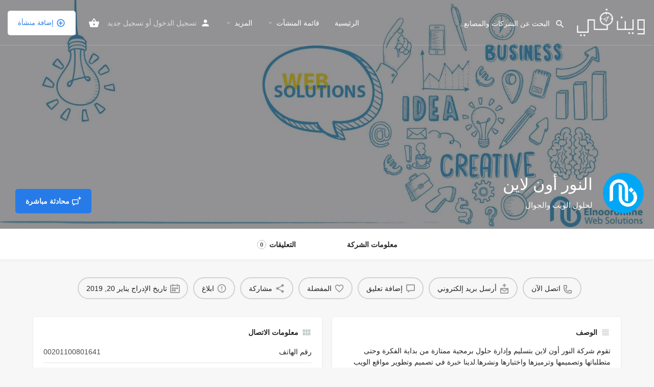

--- FILE ---
content_type: text/html; charset=UTF-8
request_url: https://weenfy.com/listing/%D8%A7%D9%84%D9%86%D9%88%D8%B1-%D8%A3%D9%88%D9%86-%D9%84%D8%A7%D9%8A%D9%86/
body_size: 27019
content:
<!DOCTYPE html>
<html dir="rtl" lang="ar">
<head>
<meta charset="UTF-8" />
<meta name="viewport" content="width=device-width, initial-scale=1.0" />
<link rel="pingback" href="https://weenfy.com/xmlrpc.php">
<meta name='robots' content='index, follow, max-image-preview:large, max-snippet:-1, max-video-preview:-1' />
<!-- This site is optimized with the Yoast SEO plugin v22.0 - https://yoast.com/wordpress/plugins/seo/ -->
<title>النور أون لاين - دليل وين في</title>
<link rel="canonical" href="https://weenfy.com/listing/النور-أون-لاين/" />
<meta property="og:locale" content="ar_AR" />
<meta property="article:modified_time" content="2022-09-22T03:58:38+00:00" />
<meta name="twitter:card" content="summary_large_image" />
<script type="application/ld+json" class="yoast-schema-graph">{"@context":"https://schema.org","@graph":[{"@type":"WebPage","@id":"https://weenfy.com/listing/%d8%a7%d9%84%d9%86%d9%88%d8%b1-%d8%a3%d9%88%d9%86-%d9%84%d8%a7%d9%8a%d9%86/","url":"https://weenfy.com/listing/%d8%a7%d9%84%d9%86%d9%88%d8%b1-%d8%a3%d9%88%d9%86-%d9%84%d8%a7%d9%8a%d9%86/","name":"النور أون لاين - دليل وين في","isPartOf":{"@id":"https://weenfy.com/#website"},"datePublished":"2019-01-20T13:13:29+00:00","dateModified":"2022-09-22T03:58:38+00:00","breadcrumb":{"@id":"https://weenfy.com/listing/%d8%a7%d9%84%d9%86%d9%88%d8%b1-%d8%a3%d9%88%d9%86-%d9%84%d8%a7%d9%8a%d9%86/#breadcrumb"},"inLanguage":"ar","potentialAction":[{"@type":"ReadAction","target":["https://weenfy.com/listing/%d8%a7%d9%84%d9%86%d9%88%d8%b1-%d8%a3%d9%88%d9%86-%d9%84%d8%a7%d9%8a%d9%86/"]}]},{"@type":"BreadcrumbList","@id":"https://weenfy.com/listing/%d8%a7%d9%84%d9%86%d9%88%d8%b1-%d8%a3%d9%88%d9%86-%d9%84%d8%a7%d9%8a%d9%86/#breadcrumb","itemListElement":[{"@type":"ListItem","position":1,"name":"Home","item":"https://weenfy.com/"},{"@type":"ListItem","position":2,"name":"Listings","item":"https://weenfy.com/listings/"},{"@type":"ListItem","position":3,"name":"النور أون لاين"}]},{"@type":"WebSite","@id":"https://weenfy.com/#website","url":"https://weenfy.com/","name":"دليل وين في","description":"دليل الشركات والمصانع","potentialAction":[{"@type":"SearchAction","target":{"@type":"EntryPoint","urlTemplate":"https://weenfy.com/?s={search_term_string}"},"query-input":"required name=search_term_string"}],"inLanguage":"ar"}]}</script>
<!-- / Yoast SEO plugin. -->
<link rel='dns-prefetch' href='//stats.wp.com' />
<link rel='dns-prefetch' href='//api.tiles.mapbox.com' />
<link rel='dns-prefetch' href='//cdnjs.cloudflare.com' />
<link rel='dns-prefetch' href='//fonts.googleapis.com' />
<meta property="og:title" content="النور أون لاين" />
<meta property="og:url" content="https://weenfy.com/listing/%d8%a7%d9%84%d9%86%d9%88%d8%b1-%d8%a3%d9%88%d9%86-%d9%84%d8%a7%d9%8a%d9%86/" />
<meta property="og:site_name" content="دليل وين في" />
<meta property="og:type" content="profile" />
<meta property="og:description" content="لحلول الويب والجوال" />
<meta property="og:image" content="https://weenfy.com/wp-content/uploads/job-manager-uploads/job_logo/2019/01/Elnooronline.png" />
<!-- <link rel='preload stylesheet' as='style' onload="this.onload=null;this.rel='stylesheet'" id='wp-block-library-rtl-css' href='https://weenfy.com/wp-includes/css/dist/block-library/style-rtl.min.css?ver=6.4.7' type='text/css' media='all' /> -->
<link rel="stylesheet" type="text/css" href="//weenfy.com/wp-content/cache/wpfc-minified/dt13qzea/9qhps.css" media="all"/>
<style id='classic-theme-styles-inline-css' type='text/css'>
/*! This file is auto-generated */
.wp-block-button__link{color:#fff;background-color:#32373c;border-radius:9999px;box-shadow:none;text-decoration:none;padding:calc(.667em + 2px) calc(1.333em + 2px);font-size:1.125em}.wp-block-file__button{background:#32373c;color:#fff;text-decoration:none}
</style>
<style id='global-styles-inline-css' type='text/css'>
body{--wp--preset--color--black: #000000;--wp--preset--color--cyan-bluish-gray: #abb8c3;--wp--preset--color--white: #ffffff;--wp--preset--color--pale-pink: #f78da7;--wp--preset--color--vivid-red: #cf2e2e;--wp--preset--color--luminous-vivid-orange: #ff6900;--wp--preset--color--luminous-vivid-amber: #fcb900;--wp--preset--color--light-green-cyan: #7bdcb5;--wp--preset--color--vivid-green-cyan: #00d084;--wp--preset--color--pale-cyan-blue: #8ed1fc;--wp--preset--color--vivid-cyan-blue: #0693e3;--wp--preset--color--vivid-purple: #9b51e0;--wp--preset--gradient--vivid-cyan-blue-to-vivid-purple: linear-gradient(135deg,rgba(6,147,227,1) 0%,rgb(155,81,224) 100%);--wp--preset--gradient--light-green-cyan-to-vivid-green-cyan: linear-gradient(135deg,rgb(122,220,180) 0%,rgb(0,208,130) 100%);--wp--preset--gradient--luminous-vivid-amber-to-luminous-vivid-orange: linear-gradient(135deg,rgba(252,185,0,1) 0%,rgba(255,105,0,1) 100%);--wp--preset--gradient--luminous-vivid-orange-to-vivid-red: linear-gradient(135deg,rgba(255,105,0,1) 0%,rgb(207,46,46) 100%);--wp--preset--gradient--very-light-gray-to-cyan-bluish-gray: linear-gradient(135deg,rgb(238,238,238) 0%,rgb(169,184,195) 100%);--wp--preset--gradient--cool-to-warm-spectrum: linear-gradient(135deg,rgb(74,234,220) 0%,rgb(151,120,209) 20%,rgb(207,42,186) 40%,rgb(238,44,130) 60%,rgb(251,105,98) 80%,rgb(254,248,76) 100%);--wp--preset--gradient--blush-light-purple: linear-gradient(135deg,rgb(255,206,236) 0%,rgb(152,150,240) 100%);--wp--preset--gradient--blush-bordeaux: linear-gradient(135deg,rgb(254,205,165) 0%,rgb(254,45,45) 50%,rgb(107,0,62) 100%);--wp--preset--gradient--luminous-dusk: linear-gradient(135deg,rgb(255,203,112) 0%,rgb(199,81,192) 50%,rgb(65,88,208) 100%);--wp--preset--gradient--pale-ocean: linear-gradient(135deg,rgb(255,245,203) 0%,rgb(182,227,212) 50%,rgb(51,167,181) 100%);--wp--preset--gradient--electric-grass: linear-gradient(135deg,rgb(202,248,128) 0%,rgb(113,206,126) 100%);--wp--preset--gradient--midnight: linear-gradient(135deg,rgb(2,3,129) 0%,rgb(40,116,252) 100%);--wp--preset--font-size--small: 13px;--wp--preset--font-size--medium: 20px;--wp--preset--font-size--large: 36px;--wp--preset--font-size--x-large: 42px;--wp--preset--spacing--20: 0.44rem;--wp--preset--spacing--30: 0.67rem;--wp--preset--spacing--40: 1rem;--wp--preset--spacing--50: 1.5rem;--wp--preset--spacing--60: 2.25rem;--wp--preset--spacing--70: 3.38rem;--wp--preset--spacing--80: 5.06rem;--wp--preset--shadow--natural: 6px 6px 9px rgba(0, 0, 0, 0.2);--wp--preset--shadow--deep: 12px 12px 50px rgba(0, 0, 0, 0.4);--wp--preset--shadow--sharp: 6px 6px 0px rgba(0, 0, 0, 0.2);--wp--preset--shadow--outlined: 6px 6px 0px -3px rgba(255, 255, 255, 1), 6px 6px rgba(0, 0, 0, 1);--wp--preset--shadow--crisp: 6px 6px 0px rgba(0, 0, 0, 1);}:where(.is-layout-flex){gap: 0.5em;}:where(.is-layout-grid){gap: 0.5em;}body .is-layout-flow > .alignleft{float: left;margin-inline-start: 0;margin-inline-end: 2em;}body .is-layout-flow > .alignright{float: right;margin-inline-start: 2em;margin-inline-end: 0;}body .is-layout-flow > .aligncenter{margin-left: auto !important;margin-right: auto !important;}body .is-layout-constrained > .alignleft{float: left;margin-inline-start: 0;margin-inline-end: 2em;}body .is-layout-constrained > .alignright{float: right;margin-inline-start: 2em;margin-inline-end: 0;}body .is-layout-constrained > .aligncenter{margin-left: auto !important;margin-right: auto !important;}body .is-layout-constrained > :where(:not(.alignleft):not(.alignright):not(.alignfull)){max-width: var(--wp--style--global--content-size);margin-left: auto !important;margin-right: auto !important;}body .is-layout-constrained > .alignwide{max-width: var(--wp--style--global--wide-size);}body .is-layout-flex{display: flex;}body .is-layout-flex{flex-wrap: wrap;align-items: center;}body .is-layout-flex > *{margin: 0;}body .is-layout-grid{display: grid;}body .is-layout-grid > *{margin: 0;}:where(.wp-block-columns.is-layout-flex){gap: 2em;}:where(.wp-block-columns.is-layout-grid){gap: 2em;}:where(.wp-block-post-template.is-layout-flex){gap: 1.25em;}:where(.wp-block-post-template.is-layout-grid){gap: 1.25em;}.has-black-color{color: var(--wp--preset--color--black) !important;}.has-cyan-bluish-gray-color{color: var(--wp--preset--color--cyan-bluish-gray) !important;}.has-white-color{color: var(--wp--preset--color--white) !important;}.has-pale-pink-color{color: var(--wp--preset--color--pale-pink) !important;}.has-vivid-red-color{color: var(--wp--preset--color--vivid-red) !important;}.has-luminous-vivid-orange-color{color: var(--wp--preset--color--luminous-vivid-orange) !important;}.has-luminous-vivid-amber-color{color: var(--wp--preset--color--luminous-vivid-amber) !important;}.has-light-green-cyan-color{color: var(--wp--preset--color--light-green-cyan) !important;}.has-vivid-green-cyan-color{color: var(--wp--preset--color--vivid-green-cyan) !important;}.has-pale-cyan-blue-color{color: var(--wp--preset--color--pale-cyan-blue) !important;}.has-vivid-cyan-blue-color{color: var(--wp--preset--color--vivid-cyan-blue) !important;}.has-vivid-purple-color{color: var(--wp--preset--color--vivid-purple) !important;}.has-black-background-color{background-color: var(--wp--preset--color--black) !important;}.has-cyan-bluish-gray-background-color{background-color: var(--wp--preset--color--cyan-bluish-gray) !important;}.has-white-background-color{background-color: var(--wp--preset--color--white) !important;}.has-pale-pink-background-color{background-color: var(--wp--preset--color--pale-pink) !important;}.has-vivid-red-background-color{background-color: var(--wp--preset--color--vivid-red) !important;}.has-luminous-vivid-orange-background-color{background-color: var(--wp--preset--color--luminous-vivid-orange) !important;}.has-luminous-vivid-amber-background-color{background-color: var(--wp--preset--color--luminous-vivid-amber) !important;}.has-light-green-cyan-background-color{background-color: var(--wp--preset--color--light-green-cyan) !important;}.has-vivid-green-cyan-background-color{background-color: var(--wp--preset--color--vivid-green-cyan) !important;}.has-pale-cyan-blue-background-color{background-color: var(--wp--preset--color--pale-cyan-blue) !important;}.has-vivid-cyan-blue-background-color{background-color: var(--wp--preset--color--vivid-cyan-blue) !important;}.has-vivid-purple-background-color{background-color: var(--wp--preset--color--vivid-purple) !important;}.has-black-border-color{border-color: var(--wp--preset--color--black) !important;}.has-cyan-bluish-gray-border-color{border-color: var(--wp--preset--color--cyan-bluish-gray) !important;}.has-white-border-color{border-color: var(--wp--preset--color--white) !important;}.has-pale-pink-border-color{border-color: var(--wp--preset--color--pale-pink) !important;}.has-vivid-red-border-color{border-color: var(--wp--preset--color--vivid-red) !important;}.has-luminous-vivid-orange-border-color{border-color: var(--wp--preset--color--luminous-vivid-orange) !important;}.has-luminous-vivid-amber-border-color{border-color: var(--wp--preset--color--luminous-vivid-amber) !important;}.has-light-green-cyan-border-color{border-color: var(--wp--preset--color--light-green-cyan) !important;}.has-vivid-green-cyan-border-color{border-color: var(--wp--preset--color--vivid-green-cyan) !important;}.has-pale-cyan-blue-border-color{border-color: var(--wp--preset--color--pale-cyan-blue) !important;}.has-vivid-cyan-blue-border-color{border-color: var(--wp--preset--color--vivid-cyan-blue) !important;}.has-vivid-purple-border-color{border-color: var(--wp--preset--color--vivid-purple) !important;}.has-vivid-cyan-blue-to-vivid-purple-gradient-background{background: var(--wp--preset--gradient--vivid-cyan-blue-to-vivid-purple) !important;}.has-light-green-cyan-to-vivid-green-cyan-gradient-background{background: var(--wp--preset--gradient--light-green-cyan-to-vivid-green-cyan) !important;}.has-luminous-vivid-amber-to-luminous-vivid-orange-gradient-background{background: var(--wp--preset--gradient--luminous-vivid-amber-to-luminous-vivid-orange) !important;}.has-luminous-vivid-orange-to-vivid-red-gradient-background{background: var(--wp--preset--gradient--luminous-vivid-orange-to-vivid-red) !important;}.has-very-light-gray-to-cyan-bluish-gray-gradient-background{background: var(--wp--preset--gradient--very-light-gray-to-cyan-bluish-gray) !important;}.has-cool-to-warm-spectrum-gradient-background{background: var(--wp--preset--gradient--cool-to-warm-spectrum) !important;}.has-blush-light-purple-gradient-background{background: var(--wp--preset--gradient--blush-light-purple) !important;}.has-blush-bordeaux-gradient-background{background: var(--wp--preset--gradient--blush-bordeaux) !important;}.has-luminous-dusk-gradient-background{background: var(--wp--preset--gradient--luminous-dusk) !important;}.has-pale-ocean-gradient-background{background: var(--wp--preset--gradient--pale-ocean) !important;}.has-electric-grass-gradient-background{background: var(--wp--preset--gradient--electric-grass) !important;}.has-midnight-gradient-background{background: var(--wp--preset--gradient--midnight) !important;}.has-small-font-size{font-size: var(--wp--preset--font-size--small) !important;}.has-medium-font-size{font-size: var(--wp--preset--font-size--medium) !important;}.has-large-font-size{font-size: var(--wp--preset--font-size--large) !important;}.has-x-large-font-size{font-size: var(--wp--preset--font-size--x-large) !important;}
.wp-block-navigation a:where(:not(.wp-element-button)){color: inherit;}
:where(.wp-block-post-template.is-layout-flex){gap: 1.25em;}:where(.wp-block-post-template.is-layout-grid){gap: 1.25em;}
:where(.wp-block-columns.is-layout-flex){gap: 2em;}:where(.wp-block-columns.is-layout-grid){gap: 2em;}
.wp-block-pullquote{font-size: 1.5em;line-height: 1.6;}
</style>
<!-- <link rel='stylesheet' id='woocommerce-layout-rtl-css' href='https://weenfy.com/wp-content/plugins/woocommerce/assets/css/woocommerce-layout-rtl.css?ver=8.5.2' type='text/css' media='all' /> -->
<link rel="stylesheet" type="text/css" href="//weenfy.com/wp-content/cache/wpfc-minified/13ks11h9/9qdof.css" media="all"/>
<!-- <link rel='stylesheet' id='woocommerce-smallscreen-rtl-css' href='https://weenfy.com/wp-content/plugins/woocommerce/assets/css/woocommerce-smallscreen-rtl.css?ver=8.5.2' type='text/css' media='only screen and (max-width: 768px)' /> -->
<link rel="stylesheet" type="text/css" href="//weenfy.com/wp-content/cache/wpfc-minified/l936al8h/9qdof.css" media="only screen and (max-width: 768px)"/>
<!-- <link rel='stylesheet' id='woocommerce-general-rtl-css' href='https://weenfy.com/wp-content/plugins/woocommerce/assets/css/woocommerce-rtl.css?ver=8.5.2' type='text/css' media='all' /> -->
<link rel="stylesheet" type="text/css" href="//weenfy.com/wp-content/cache/wpfc-minified/bywmkah/9qdof.css" media="all"/>
<style id='woocommerce-inline-inline-css' type='text/css'>
.woocommerce form .form-row .required { visibility: visible; }
</style>
<!-- <link rel='stylesheet' id='elementor-icons-css' href='https://weenfy.com/wp-content/plugins/elementor/assets/lib/eicons/css/elementor-icons.min.css?ver=5.27.0' type='text/css' media='all' /> -->
<!-- <link rel='stylesheet' id='elementor-frontend-css' href='https://weenfy.com/wp-content/plugins/elementor/assets/css/frontend-rtl.min.css?ver=3.19.2' type='text/css' media='all' /> -->
<!-- <link rel='stylesheet' id='swiper-css' href='https://weenfy.com/wp-content/plugins/elementor/assets/lib/swiper/css/swiper.min.css?ver=5.3.6' type='text/css' media='all' /> -->
<link rel="stylesheet" type="text/css" href="//weenfy.com/wp-content/cache/wpfc-minified/7xsk11la/9qdof.css" media="all"/>
<link rel='stylesheet' id='elementor-post-5020-css' href='https://weenfy.com/wp-content/uploads/elementor/css/post-5020.css?ver=1707834027' type='text/css' media='all' />
<!-- <link rel='stylesheet' id='font-awesome-css' href='https://weenfy.com/wp-content/plugins/elementor/assets/lib/font-awesome/css/font-awesome.min.css?ver=4.7.0' type='text/css' media='all' /> -->
<!-- <link rel='stylesheet' id='elementor-global-css' href='https://weenfy.com/wp-content/uploads/elementor/css/global.css?ver=1707834032' type='text/css' media='all' /> -->
<link rel="stylesheet" type="text/css" href="//weenfy.com/wp-content/cache/wpfc-minified/2b2fv4oj/9qdof.css" media="all"/>
<script src="/cdn-cgi/scripts/7d0fa10a/cloudflare-static/rocket-loader.min.js" data-cf-settings="6af530cf5e2e3a382cf78f56-|49"></script><link rel='preload stylesheet' as='style' onload="this.onload=null;this.rel='stylesheet'" id='mapbox-gl-css' href='https://api.tiles.mapbox.com/mapbox-gl-js/v1.9.0/mapbox-gl.css?ver=2.10.3' type='text/css' media='all' />
<!-- <link rel='stylesheet' id='mylisting-mapbox-css' href='https://weenfy.com/wp-content/themes/weenfy/assets/dist/maps/mapbox/mapbox-rtl.css?ver=2.10.3' type='text/css' media='all' /> -->
<!-- <link rel='stylesheet' id='mylisting-icons-css' href='https://weenfy.com/wp-content/themes/weenfy/assets/dist/icons-rtl.css?ver=2.10.3' type='text/css' media='all' /> -->
<link rel="stylesheet" type="text/css" href="//weenfy.com/wp-content/cache/wpfc-minified/jzz691jj/9qdof.css" media="all"/>
<link rel='stylesheet' id='mylisting-material-icons-css' href='https://fonts.googleapis.com/icon?family=Material+Icons&#038;display=swap&#038;ver=6.4.7' type='text/css' media='all' />
<!-- <link rel='stylesheet' id='select2-css' href='https://weenfy.com/wp-content/plugins/woocommerce/assets/css/select2.css?ver=8.5.2' type='text/css' media='all' /> -->
<!-- <link rel='stylesheet' id='mylisting-vendor-css' href='https://weenfy.com/wp-content/themes/weenfy/assets/dist/vendor-rtl.css?ver=2.10.3' type='text/css' media='all' /> -->
<!-- <link rel='stylesheet' id='mylisting-frontend-css' href='https://weenfy.com/wp-content/themes/weenfy/assets/dist/frontend-rtl.css?ver=2.10.3' type='text/css' media='all' /> -->
<!-- <link rel='stylesheet' id='mylisting-single-listing-css' href='https://weenfy.com/wp-content/themes/weenfy/assets/dist/single-listing-rtl.css?ver=2.10.3' type='text/css' media='all' /> -->
<!-- <link rel='stylesheet' id='wc-general-style-css' href='https://weenfy.com/wp-content/themes/weenfy/assets/dist/wc-general-style-rtl.css?ver=2.10.3' type='text/css' media='all' /> -->
<!-- <link rel='stylesheet' id='theme-styles-default-css' href='https://weenfy.com/wp-content/themes/weenfy/style.css?ver=6.4.7' type='text/css' media='all' /> -->
<link rel="stylesheet" type="text/css" href="//weenfy.com/wp-content/cache/wpfc-minified/eqep86pi/9qhps.css" media="all"/>
<style id='theme-styles-default-inline-css' type='text/css'>
:root{}
</style>
<!-- <link rel='stylesheet' id='child-style-css' href='https://weenfy.com/wp-content/themes/my-listing-child/style.css?ver=6.4.7' type='text/css' media='all' /> -->
<!-- <link rel='stylesheet' id='mylisting-rtl-css' href='https://weenfy.com/wp-content/themes/weenfy/rtl.css?ver=1.1' type='text/css' media='all' /> -->
<!-- <link rel='stylesheet' id='mylisting-dynamic-styles-css' href='https://weenfy.com/wp-content/uploads/mylisting-dynamic-styles.css?ver=1663820250' type='text/css' media='all' /> -->
<link rel="stylesheet" type="text/css" href="//weenfy.com/wp-content/cache/wpfc-minified/7yij6g6w/9qdof.css" media="all"/>
<link rel='stylesheet' id='google-fonts-1-css' href='https://fonts.googleapis.com/css?family=Roboto%3A100%2C100italic%2C200%2C200italic%2C300%2C300italic%2C400%2C400italic%2C500%2C500italic%2C600%2C600italic%2C700%2C700italic%2C800%2C800italic%2C900%2C900italic%7CRoboto+Slab%3A100%2C100italic%2C200%2C200italic%2C300%2C300italic%2C400%2C400italic%2C500%2C500italic%2C600%2C600italic%2C700%2C700italic%2C800%2C800italic%2C900%2C900italic&#038;display=auto&#038;ver=6.4.7' type='text/css' media='all' />
<link rel="preconnect" href="https://fonts.gstatic.com/" crossorigin><script src='//weenfy.com/wp-content/cache/wpfc-minified/1v0ao6y/9qdof.js' type="6af530cf5e2e3a382cf78f56-text/javascript"></script>
<!-- <script type="text/javascript" src="https://weenfy.com/wp-includes/js/dist/vendor/wp-polyfill-inert.min.js?ver=3.1.2" id="wp-polyfill-inert-js"></script> -->
<!-- <script type="text/javascript" src="https://weenfy.com/wp-includes/js/dist/vendor/regenerator-runtime.min.js?ver=0.14.0" id="regenerator-runtime-js"></script> -->
<!-- <script type="text/javascript" src="https://weenfy.com/wp-includes/js/dist/vendor/wp-polyfill.min.js?ver=3.15.0" id="wp-polyfill-js"></script> -->
<!-- <script type="text/javascript" src="https://weenfy.com/wp-includes/js/dist/hooks.min.js?ver=c6aec9a8d4e5a5d543a1" id="wp-hooks-js"></script> -->
<script type="6af530cf5e2e3a382cf78f56-text/javascript" src="https://stats.wp.com/w.js?ver=202603" id="woo-tracks-js"></script>
<script src='//weenfy.com/wp-content/cache/wpfc-minified/k2cydo1p/9qdof.js' type="6af530cf5e2e3a382cf78f56-text/javascript"></script>
<!-- <script type="text/javascript" src="https://weenfy.com/wp-includes/js/jquery/jquery.min.js?ver=3.7.1" id="jquery-core-js"></script> -->
<!-- <script type="text/javascript" src="https://weenfy.com/wp-includes/js/jquery/jquery-migrate.min.js?ver=3.4.1" id="jquery-migrate-js"></script> -->
<!-- <script type="text/javascript" src="https://weenfy.com/wp-content/plugins/woocommerce/assets/js/jquery-blockui/jquery.blockUI.min.js?ver=2.7.0-wc.8.5.2" id="jquery-blockui-js" defer="defer" data-wp-strategy="defer"></script> -->
<script type="6af530cf5e2e3a382cf78f56-text/javascript" id="wc-add-to-cart-js-extra">
/* <![CDATA[ */
var wc_add_to_cart_params = {"ajax_url":"\/wp-admin\/admin-ajax.php","wc_ajax_url":"\/?wc-ajax=%%endpoint%%","i18n_view_cart":"\u0639\u0631\u0636 \u0627\u0644\u0633\u0644\u0629","cart_url":"https:\/\/weenfy.com\/cart\/","is_cart":"","cart_redirect_after_add":"yes"};
/* ]]> */
</script>
<script src='//weenfy.com/wp-content/cache/wpfc-minified/f6a399n5/9qdof.js' type="6af530cf5e2e3a382cf78f56-text/javascript"></script>
<!-- <script type="text/javascript" src="https://weenfy.com/wp-content/plugins/woocommerce/assets/js/frontend/add-to-cart.min.js?ver=8.5.2" id="wc-add-to-cart-js" defer="defer" data-wp-strategy="defer"></script> -->
<!-- <script type="text/javascript" src="https://weenfy.com/wp-content/plugins/woocommerce/assets/js/js-cookie/js.cookie.min.js?ver=2.1.4-wc.8.5.2" id="js-cookie-js" defer="defer" data-wp-strategy="defer"></script> -->
<script type="6af530cf5e2e3a382cf78f56-text/javascript" id="woocommerce-js-extra">
/* <![CDATA[ */
var woocommerce_params = {"ajax_url":"\/wp-admin\/admin-ajax.php","wc_ajax_url":"\/?wc-ajax=%%endpoint%%"};
/* ]]> */
</script>
<script src='//weenfy.com/wp-content/cache/wpfc-minified/m8b3qqz8/9qdof.js' type="6af530cf5e2e3a382cf78f56-text/javascript"></script>
<!-- <script type="text/javascript" src="https://weenfy.com/wp-content/plugins/woocommerce/assets/js/frontend/woocommerce.min.js?ver=8.5.2" id="woocommerce-js" defer="defer" data-wp-strategy="defer"></script> -->
<link rel="https://api.w.org/" href="https://weenfy.com/wp-json/" /><link rel="EditURI" type="application/rsd+xml" title="RSD" href="https://weenfy.com/xmlrpc.php?rsd" />
<meta name="generator" content="WordPress 6.4.7" />
<meta name="generator" content="WooCommerce 8.5.2" />
<link rel='shortlink' href='https://weenfy.com/?p=3627' />
<link rel="alternate" type="application/json+oembed" href="https://weenfy.com/wp-json/oembed/1.0/embed?url=https%3A%2F%2Fweenfy.com%2Flisting%2F%25d8%25a7%25d9%2584%25d9%2586%25d9%2588%25d8%25b1-%25d8%25a3%25d9%2588%25d9%2586-%25d9%2584%25d8%25a7%25d9%258a%25d9%2586%2F" />
<link rel="alternate" type="text/xml+oembed" href="https://weenfy.com/wp-json/oembed/1.0/embed?url=https%3A%2F%2Fweenfy.com%2Flisting%2F%25d8%25a7%25d9%2584%25d9%2586%25d9%2588%25d8%25b1-%25d8%25a3%25d9%2588%25d9%2586-%25d9%2584%25d8%25a7%25d9%258a%25d9%2586%2F&#038;format=xml" />
<script type="6af530cf5e2e3a382cf78f56-text/javascript">var MyListing = {"Helpers":{},"Handlers":{},"MapConfig":{"ClusterSize":35,"AccessToken":"pk.eyJ1IjoidG9tYW9hIiwiYSI6ImNsOGM3dTRtbjB3eHc0MHBiejZ1cHN0a3QifQ.VqQ7vpkFk_F_Ah-ISfKRHQ","Language":"ar","TypeRestrictions":[],"CountryRestrictions":["SA"],"CustomSkins":{"w":"mapbox:\/\/styles\/tomaoa\/cl8c5s4d9002b15noe61c4mzd","custom_w":"mapbox:\/\/styles\/tomaoa\/cl8c5s4d9002b15noe61c4mzd"}}};</script><script type="6af530cf5e2e3a382cf78f56-text/javascript">var CASE27 = {"ajax_url":"https:\/\/weenfy.com\/wp-admin\/admin-ajax.php","login_url":"https:\/\/weenfy.com\/my-account\/","register_url":"https:\/\/weenfy.com\/my-account\/?register","mylisting_ajax_url":"\/?mylisting-ajax=1","env":"production","ajax_nonce":"2944bfd27b","l10n":{"selectOption":"\u062d\u062f\u062f \u0627\u0644\u0627\u062e\u062a\u064a\u0627\u0631","errorLoading":"\u0644\u0627 \u064a\u0645\u0643\u0646 \u062a\u062d\u0645\u064a\u0644 \u0627\u0644\u0646\u062a\u0627\u0626\u062c.","removeAllItems":"Remove all items","loadingMore":"Loading more results\u2026","noResults":"\u0644\u0627 \u062a\u0648\u062c\u062f \u0646\u062a\u0627\u0626\u062c","searching":"\u064a\u0628\u062d\u062b\u2026","datepicker":{"format":"DD MMMM, YY","timeFormat":"h:mm A","dateTimeFormat":"DD MMMM, YY, h:mm A","timePicker24Hour":false,"firstDay":1,"applyLabel":"Apply","cancelLabel":"Cancel","customRangeLabel":"Custom Range","daysOfWeek":["Su","Mo","Tu","We","Th","Fr","Sa"],"monthNames":["January","February","March","April","May","June","July","August","September","October","November","December"]},"irreversible_action":"This is an irreversible action. Proceed anyway?","delete_listing_confirm":"Are you sure you want to delete this listing?","copied_to_clipboard":"Copied!","nearby_listings_location_required":"Enter a location to find nearby listings.","nearby_listings_retrieving_location":"Retrieving location...","nearby_listings_searching":"Searching for nearby listings...","geolocation_failed":"You must enable location to use this feature.","something_went_wrong":"Something went wrong.","all_in_category":"All in \"%s\"","invalid_file_type":"Invalid file type. Accepted types:","file_limit_exceeded":"You have exceeded the file upload limit (%d).","file_size_limit":"This attachement (%s) exceeds upload size limit (%d)."},"woocommerce":[],"map_provider":"mapbox","google_btn_local":"ar","js_field_html_img":"<div class=\"uploaded-file uploaded-image review-gallery-image job-manager-uploaded-file\">\t<span class=\"uploaded-file-preview\">\t\t\t\t\t<span class=\"job-manager-uploaded-file-preview\">\t\t\t\t<img alt=\"Uploaded file\" src=\"\">\t\t\t<\/span>\t\t\t\t<a href=\"#\" class=\"remove-uploaded-file review-gallery-image-remove job-manager-remove-uploaded-file\"><i class=\"mi delete\"><\/i><\/a>\t<\/span>\t<input type=\"hidden\" class=\"input-text\" name=\"\" value=\"b64:\"><\/div>","js_field_html":"<div class=\"uploaded-file  review-gallery-image job-manager-uploaded-file\">\t<span class=\"uploaded-file-preview\">\t\t\t\t\t<span class=\"job-manager-uploaded-file-name\">\t\t\t\t<i class=\"mi insert_drive_file uploaded-file-icon\"><\/i>\t\t\t\t<code><\/code>\t\t\t<\/span>\t\t\t\t<a href=\"#\" class=\"remove-uploaded-file review-gallery-image-remove job-manager-remove-uploaded-file\"><i class=\"mi delete\"><\/i><\/a>\t<\/span>\t<input type=\"hidden\" class=\"input-text\" name=\"\" value=\"b64:\"><\/div>"};</script>	<noscript><style>.woocommerce-product-gallery{ opacity: 1 !important; }</style></noscript>
<meta name="generator" content="Elementor 3.19.2; features: e_optimized_assets_loading, additional_custom_breakpoints, block_editor_assets_optimize, e_image_loading_optimization; settings: css_print_method-external, google_font-enabled, font_display-auto">
<style type="text/css" id="custom-background-css">
body.custom-background { background-color: #f7f7f7; }
</style>
<link rel="icon" href="https://weenfy.com/wp-content/uploads/2018/04/cropped-logoweenfy12-32x32.png" sizes="32x32" />
<link rel="icon" href="https://weenfy.com/wp-content/uploads/2018/04/cropped-logoweenfy12-192x192.png" sizes="192x192" />
<link rel="apple-touch-icon" href="https://weenfy.com/wp-content/uploads/2018/04/cropped-logoweenfy12-180x180.png" />
<meta name="msapplication-TileImage" content="https://weenfy.com/wp-content/uploads/2018/04/cropped-logoweenfy12-270x270.png" />
<style type="text/css" id="wp-custom-css">
.col-md-12 .galleryPreview .item
{
height: 305px;
}
body {
font-family: "Droid Arabic Kufi", sans-serif; !important;
font-weight: 400 !important;
}
.nf-form-content button, .nf-form-content input[type=button], .nf-form-content input[type=submit] {
background: #277be8 !important;
color: #ffffff !important;
width: 100% !important;
}
.nf-form-content button:hover, .nf-form-content input[type=button]:hover, .nf-form-content input[type=submit]:hover {
background: #000000 !important;
color: #ffffff !important;
width: 100% !important;
}
.nf-error.field-wrap .nf-field-element:after {
right: 100% !important;
top: 0.001px !important;
bottom: 1px !important;
height: 50px !important;
width: 20px !important;
}
.nf-field-label label {
font-weight: 500 !important;
font-size: 16px !important;
}
.section-title h2 {
font-weight: 500 !important;
font-family: 'Droid Arabic Kufi';
}		</style>
<style type="text/css" id="mylisting-typography">.header-search > input[type=search], header.header-light-skin:not(.header-scroll) .header-search input[type=search], header.header.header-scroll.header-scroll-light-skin .header-search input[type=search], div.search-shortcode.header-search input[type=search]{font-weight:400 !important;}.instant-results ul.instant-results-list li a span.category-name, .instant-results ul.instant-results-list li a span.category-name{font-weight:400 !important;}.instant-results ul.instant-results-list li.ir-cat{font-weight:400 !important;}.instant-results button.view-all-results{font-weight:400 !important;}div.i-nav > ul > li{font-weight:400 !important;}ul.sub-menu.i-dropdown li a, ul.sub-menu.i-dropdown li a, div.mobile-user-menu > ul > li > a,
ul.i-dropdown li a{font-weight:400 !important;}div.user-area .user-profile-name, header.header .user-area > a, div.user-profile-dropdown .user-profile-name{font-weight:400 !important;}	div.header-right .header-button a.buttons{font-weight:400 !important;}div.wp-editor-content p, div.wp-editor-content ul li,
div.wp-editor-content ol li, div.plain-text-content .pf-body p{font-weight:400 !important;}div.profile-name h1{font-weight:400 !important;}div.profile-name h2{font-weight:400 !important;}body.single-listing div.title-style-1 i{color:#c7cdcf;}div.quick-view-modal .lf-item-info h4{font-weight:500 !important;}div.c27-footer-section.listing-details .category-name,
.listing-quick-view-container .element .listing-details li .category-name{font-size:13px;font-weight:500 !important;}div.explore-head .explore-types .finder-title h2{font-weight:500 !important;}div.explore-head .explore-types .type-info > h4{font-weight:400 !important;}div.finder-tabs .sidebar-tabs li a{font-weight:500 !important;}</style></head>
<body class="rtl job_listing-template-default single single-job_listing postid-3627 custom-background theme-weenfy woocommerce-no-js my-listing single-listing type-event package-45 cover-style-image elementor-default elementor-kit-5020">
<div id="c27-site-wrapper">
<!-- <link rel='stylesheet' id='mylisting-header-css' href='https://weenfy.com/wp-content/themes/weenfy/assets/dist/header-rtl.css?ver=2.10.3' type='text/css' media='all' /> -->
<header class="c27-main-header header header-style-default header-width-full-width header-dark-skin header-scroll-dark-skin header-scroll-hide header-fixed header-menu-right">
<div class="header-skin"></div>
<div class="header-container">
<div class="header-top container-fluid">
<div class="header-left">
<div class="mobile-menu">
<a aria-label="Mobile menu icon" href="#main-menu">
<div class="mobile-menu-lines"><i class="mi menu"></i></div>
</a>
</div>
<div class="logo">
<a aria-label="Site logo" href="https://weenfy.com/" class="static-logo">
<img src="https://weenfy.com/wp-content/uploads/2018/04/weenfy-logo.png"
alt="Weenfy - وين في">
</a>
</div>
<!-- <link rel='stylesheet' id='mylisting-quick-search-form-css' href='https://weenfy.com/wp-content/themes/weenfy/assets/dist/quick-search-form-rtl.css?ver=2.10.3' type='text/css' media='all' /> -->
<link rel="stylesheet" type="text/css" href="//weenfy.com/wp-content/cache/wpfc-minified/f3cd6exb/9qhps.css" media="all"/>
<div class="quick-search-instance text-left" id="c27-header-search-form" data-focus="default">
<form action="https://weenfy.com/explore/" method="GET">
<div class="dark-forms header-search  search-shortcode-light">
<i class="mi search"></i>
<input type="search" placeholder="البحث عن الشركات والمصانع..." name="search_keywords" autocomplete="off">
<div class="instant-results">
<ul class="instant-results-list ajax-results"></ul>
<button type="submit" class="buttons full-width button-5 search view-all-results all-results">
<i class="mi search"></i>عرض جميع النتائج				</button>
<button type="submit" class="buttons full-width button-5 search view-all-results no-results">
<i class="mi search"></i>لايوجد نتائج				</button>
<div class="loader-bg">
<div class="paper-spinner center-vh" style="width: 24px; height: 24px;">
<div class="spinner-container active">
<div class="spinner-layer layer-1" style="border-color: #777;">
<div class="circle-clipper left">
<div class="circle" style="border-width: 2.5px;"></div>
</div><div class="gap-patch">
<div class="circle" style="border-width: 2.5px;"></div>
</div><div class="circle-clipper right">
<div class="circle" style="border-width: 2.5px;"></div>
</div>
</div>
</div>
</div>				</div>
</div>
</div>
</form>
</div>
</div>
<div class="header-center">
<div class="i-nav">
<div class="mobile-nav-head">
<div class="mnh-close-icon">
<a aria-label="Close mobile menu" href="#close-main-menu">
<i class="mi close"></i>
</a>
</div>
</div>
<ul id="menu-main-menu" class="main-menu main-nav"><li id="menu-item-63" class="menu-item menu-item-type-post_type menu-item-object-page menu-item-home menu-item-63"><a href="https://weenfy.com/">الرئيسية <i class="fa fa-home"></i></a></li>
<li id="menu-item-64" class="menu-item menu-item-type-post_type menu-item-object-page menu-item-has-children menu-item-64"><a href="https://weenfy.com/explore/">قائمة المنشآت <i class="mi business"></i></a>
<div class="submenu-toggle"><i class="material-icons arrow_drop_down"></i></div><ul class="sub-menu i-dropdown">
<li id="menu-item-3015" class="menu-item menu-item-type-post_type menu-item-object-page menu-item-3015"><a href="https://weenfy.com/companies/">الشركات</a></li>
<li id="menu-item-3020" class="menu-item menu-item-type-post_type menu-item-object-page menu-item-3020"><a href="https://weenfy.com/factories/">المصانع</a></li>
<li id="menu-item-3028" class="menu-item menu-item-type-post_type menu-item-object-page menu-item-3028"><a href="https://weenfy.com/commercial-complexes/">المجمعات التجارية</a></li>
</ul>
</li>
<li id="menu-item-68" class="menu-item menu-item-type-custom menu-item-object-custom menu-item-has-children menu-item-68"><a><i class="mi more_horiz"></i> المزيد</a>
<div class="submenu-toggle"><i class="material-icons arrow_drop_down"></i></div><ul class="sub-menu i-dropdown">
<li id="menu-item-2787" class="menu-item menu-item-type-post_type menu-item-object-page menu-item-2787"><a href="https://weenfy.com/pricing-plans/">خطة الأسعار</a></li>
<li id="menu-item-2789" class="menu-item menu-item-type-post_type menu-item-object-page menu-item-2789"><a href="https://weenfy.com/%d8%ae%d8%b7%d9%88%d8%a7%d8%aa-%d8%a7%d9%84%d8%a5%d8%af%d8%b1%d8%a7%d8%ac/">خطوات الإدراج</a></li>
<li id="menu-item-3157" class="menu-item menu-item-type-post_type menu-item-object-page menu-item-3157"><a href="https://weenfy.com/verification/">شعار التحقق</a></li>
<li id="menu-item-3119" class="menu-item menu-item-type-post_type menu-item-object-page menu-item-3119"><a href="https://weenfy.com/contact-us/">اتصل بنا</a></li>
</ul>
</li>
</ul>
<div class="mobile-nav-button">
<div class="header-button">
<a href="https://weenfy.com/add-listing/" class="buttons button-1">
<i class="icon-add-circle-1"></i> إضافة منشأة	</a>
</div>					</div>
</div>
<div class="i-nav-overlay"></div>
</div>
<div class="header-right">
<div class="user-area signin-area">
<i class="mi person user-area-icon"></i>
<a href="https://weenfy.com/my-account/">
تسجيل الدخول						</a>
<span>أو</span>
<a href="https://weenfy.com/my-account/?register">
تسجيل جديد							</a>
</div>
<div class="mob-sign-in">
<a aria-label="Mobile sign in button" href="https://weenfy.com/my-account/"><i class="mi person"></i></a>
</div>
<a class="view-cart-contents" href="#" type="button" id="user-cart-menu" data-toggle="modal" data-target="#wc-cart-modal" title="View your shopping cart">
<span class="mi shopping_basket"></span>
<i class="header-cart-counter counter-hidden" data-count="0">
<span>0</span>
</i>
</a>									
<div class="header-button">
<a href="https://weenfy.com/add-listing/" class="buttons button-1">
<i class="icon-add-circle-1"></i> إضافة منشأة	</a>
</div>
<div class="search-trigger" data-toggle="modal" data-target="#quicksearch-mobile-modal">
<a aria-label="Header mobile search trigger" href="#"><i class="mi search"></i></a>
</div>
</div>
</div>
</div>
</header>
<script type="6af530cf5e2e3a382cf78f56-text/javascript">document.body.dataset.activeTab = window.location.hash.substr(1);</script>
<div class="single-job-listing " id="c27-single-listing">
<input type="hidden" id="case27-post-id" value="3627">
<input type="hidden" id="case27-author-id" value="19">
<!-- <section> opening tag is omitted -->
<section class="featured-section profile-cover profile-cover-image"
style="background-image: url('https://weenfy.com/wp-content/uploads/job-manager-uploads/job_cover/2019/01/g9QS9vVk.jpeg'); padding-bottom: 35%;">
<div class="overlay"
style="background-color: #242429;
opacity: 0.5;"
>
</div>
<!-- Omit the closing </section> tag -->
<div class="main-info-desktop">
<div class="container listing-main-info">
<div class="col-md-6">
<div class="profile-name has-tagline no-rating">
<a
aria-label="Listing logo"
class="profile-avatar open-photo-swipe"
href="https://weenfy.com/wp-content/uploads/job-manager-uploads/job_logo/2019/01/Elnooronline.png"
style="background-image: url('https://weenfy.com/wp-content/uploads/job-manager-uploads/job_logo/2019/01/Elnooronline-300x300.png')"
alt=""
title=""
caption=""
description=""
></a>
<h1 class="case27-primary-text">
النور أون لاين                                                                                </h1>
<div class="pa-below-title">
<h2 class="profile-tagline listing-tagline-field">لحلول الويب والجوال</h2>
</div>
</div>
</div>
<div class="col-md-6">
<div class="listing-main-buttons detail-count-2">
<ul>
<li id="cta-1bd503" class="lmb-calltoaction ml-track-btn">
<a href="#" class="cts-open-chat" data-post-data="{&quot;id&quot;:3627,&quot;image&quot;:&quot;https:\/\/weenfy.com\/wp-content\/uploads\/job-manager-uploads\/job_logo\/2019\/01\/Elnooronline-150x150.png&quot;,&quot;title&quot;:&quot;\u0627\u0644\u0646\u0648\u0631 \u0623\u0648\u0646 \u0644\u0627\u064a\u0646&quot;,&quot;link&quot;:&quot;https:\/\/weenfy.com\/listing\/%d8%a7%d9%84%d9%86%d9%88%d8%b1-%d8%a3%d9%88%d9%86-%d9%84%d8%a7%d9%8a%d9%86\/&quot;,&quot;author&quot;:19}" data-user-id="19">
<i class="icon-chat-bubble-square-add"></i>    	<span>محادثة مباشرة</span>
</a>
</li>
</ul>
</div>
</div>            </div>
</div>
</section>
<div class="main-info-mobile">
</div>
<div class="profile-header">
<div class="container">
<div class="row">
<div class="col-md-12">
<div class="profile-menu">
<ul class="cts-carousel">
<li>
<a href="#" id="listing_tab_1_toggle" data-section-id="1" class="listing-tab-toggle toggle-tab-type-main" data-options="{}">
معلومات الشركة
</a>
</li><li>
<a href="#" id="listing_tab_2_toggle" data-section-id="2" class="listing-tab-toggle toggle-tab-type-comments" data-options="{}">
التعليقات
<span class="items-counter">0</span>
</a>
</li>                            <li class="cts-prev">prev</li>
<li class="cts-next">next</li>
</ul>
</div>
</div>
</div>
</div>
</div>
<div class="container qla-container">
<div class="quick-listing-actions">
<ul class="cts-carousel">
<li id="qa-6a5828" class=" ml-track-btn">
<a href="tel:00201100801641" rel="nofollow">
<i class="icon-phone-outgoing"></i>    	<span>اتصل الآن</span>
</a>
</li>																
<li id="qa-ff14fb" class=" ml-track-btn">
<a href="/cdn-cgi/l/email-protection#0865697a636d7c61666f486d646667677a67666461666d266b6765" rel="nofollow">
<i class="icon-email-outbox"></i>    	<span>أرسل بريد إلكتروني</span>
</a>
</li>																
<li id="qa-78991e" class=" ml-track-btn">
<a href="#" class="show-review-form">
<i class="icon-chat-bubble-square-1"></i>    	<span>إضافة تعليق</span>
</a>
</li>																
<li id="qa-ea22b0" class=" ml-track-btn">
<a href="#" class="mylisting-bookmark-item " data-listing-id="3627" data-label="المفضلة" data-active-label="مضاف لمفضلتي" onclick="if (!window.__cfRLUnblockHandlers) return false; MyListing.Handlers.Bookmark_Button(event, this)" data-cf-modified-6af530cf5e2e3a382cf78f56-="">
<i class="mi favorite_border"></i>    	<span class="action-label">المفضلة</span>
</a>
</li>																
<li id="qa-a190b9" class=" ml-track-btn">
<a href="#" id="qa-a190b9-dd" data-toggle="modal" data-target="#social-share-modal">
<i class="mi share"></i>        <span>مشاركة</span>
</a>
</li>
<li id="qa-c624d2" class=" ml-track-btn">
<a href="https://weenfy.com/my-account/">
<i class="mi error_outline"></i>    	<span>ابلاغ</span>
</a>
</li>																
<li id="qa-f84c43" class=" ml-track-btn">
<a href="javascript:void(0)">
<i class="icon-calendar-1"></i>    	<span>تاريخ الإدراج يناير 20, 2019 </span>
</a>
</li>							
<li class="cts-prev">prev</li>
<li class="cts-next">next</li>
</ul>
</div>
</div>
<div class="tab-content listing-tabs">
<section class="profile-body listing-tab tab-type-main tab-layout-masonry pre-init" id="listing_tab_1">
<div class="container tab-template-masonry">
<div class="row listing-tab-grid">
<div class="col-md-6 col-sm-12 col-xs-12 grid-item block-type-text block-field-job_description" id="block_9YKGBAF">
<div class="element content-block wp-editor-content">
<div class="pf-head">
<div class="title-style-1">
<i class="mi view_headline"></i>
<h5>الوصف</h5>
</div>
</div>
<div class="pf-body">
<p>تقوم شركة النور أون لاين بتسليم وإدارة حلول برمجية ممتازة من بداية الفكرة وحتى متطلباتها وتصميمها وترميزها واختبارها ونشرها.لدينا خبرة في تصميم وتطوير مواقع الويب وتطبيقات الجوال Android و IOS  و UI / UX والعلامة التجارية وإدارة حلول التسويق الرقمي. من أهم أعمالنا - موقع الغرفة التجارية في تبوك - موقع قنصلية أفغانستان في المملكة - تطبيق جوال باب العمرة - موقع شركات ماجد بن مهل - موقع شباب مكة - موقع مدارس مواهب التربية</p>
</div>
</div>
</div>
<div class="col-md-6 col-sm-12 col-xs-12 grid-item block-type-table" id="block_ikwMSl8">
<div class="element table-block">
<div class="pf-head">
<div class="title-style-1">
<i class="mi view_module"></i>
<h5>معلومات الاتصال</h5>
</div>
</div>
<div class="pf-body">
<ul class="extra-details">
<li>
<div class="item-attr">رقم الهاتف</div>
<div class="item-property"><a href="tel:00201100801641">00201100801641</a></div>
</li>
<li>
<div class="item-attr">البريد الإلكتروني</div>
<div class="item-property"><a href="/cdn-cgi/l/email-protection#204d41524b4554494e4760454c4e4f4f524f4e4c494e450e434f4d"><span class="__cf_email__" data-cfemail="c0ada1b2aba5b4a9aea780a5acaeafafb2afaeaca9aea5eea3afad">[email&#160;protected]</span></a></div>
</li>
<li>
<div class="item-attr">الموقع الإلكتروني</div>
<div class="item-property"><a href="https://www.elnooronline.com/" target="_blank">https://www.elnooronline.com/</a></div>
</li>
<li>
<div class="item-attr">عنوان الشركة</div>
<div class="item-property">الرياض</div>
</li>
</ul>
</div>
</div>
</div>
<div class="col-md-6 col-sm-12 col-xs-12 grid-item block-type-categories" id="block_wJipobN">
<div class="element">
<div class="pf-head">
<div class="title-style-1">
<i class="mi view_module"></i>
<h5>قطاع المنشأة</h5>
</div>
</div>
<div class="pf-body">
<div class="listing-details item-count-1">
<ul>
<li>
<a href="https://weenfy.com/category/%d8%a7%d9%84%d8%a7%d8%aa%d8%b5%d8%a7%d9%84%d8%a7%d8%aa-%d9%88-%d8%aa%d9%82%d9%86%d9%8a%d8%a9-%d8%a7%d9%84%d9%85%d8%b9%d9%84%d9%88%d9%85%d8%a7%d8%aa/" >
<span class="cat-icon" style="background-color: #277be8;">
<i class="mi computer" style="color: #fff; "></i>
</span>
<span class="category-name">الاتصالات و تقنية المعلومات</span>
</a>
</li>
</ul>
</div>
</div>
</div>
</div>
<div class="col-md-6 col-sm-12 col-xs-12 grid-item open-now sl-zindex block-type-work_hours" id="block_koB16pr">
<div class="element work-hours-block">
<div class="pf-head" data-toggle="collapse" data-target="#block_koB16pr-toggle">
<div class="title-style-1">
<i class="mi alarm"></i>
<h5>
<span class="closed work-hours-status">
مغلق					</span>
</h5>
<div class="timing-today">
ساعات العمل اليوم: <span>9:00 مساءً - 9:00 صباحًا</span>					<span class="mi expand_more" data-toggle="tooltip" data-placement="top" title="شاهد أوقات العمل"></span>
</div>
</div>
</div>
<div class="open-hours-wrapper pf-body collapse " id="block_koB16pr-toggle">
<div id="open-hours">
<ul class="extra-details">
<li>
<p class="item-attr">الإثنين</p>
<p class="item-property"><span>9:00 مساءً - 9:00 صباحًا</span></p>
</li>
<li>
<p class="item-attr">الثلاثاء</p>
<p class="item-property"><span>9:00 مساءً - 9:00 صباحًا</span></p>
</li>
<li>
<p class="item-attr">الأربعاء</p>
<p class="item-property"><span>9:00 مساءً - 9:00 صباحًا</span></p>
</li>
<li>
<p class="item-attr">الخميس</p>
<p class="item-property"><span>9:00 مساءً - 9:00 صباحًا</span></p>
</li>
<li>
<p class="item-attr">الجمعة</p>
<p class="item-property"><span>9:00 مساءً - 9:00 صباحًا</span></p>
</li>
<li>
<p class="item-attr">السبت</p>
<p class="item-property"><span>9:00 مساءً - 9:00 صباحًا</span></p>
</li>
<li>
<p class="item-attr">الأحد</p>
<p class="item-property"><span>9:00 مساءً - 9:00 صباحًا</span></p>
</li>
<p class="work-hours-timezone">
<em>يناير 18, 2026 10:23 صباحًا التوقيت المحلي</em>
</p>
</ul>
</div>
</div>
</div>
</div>
<div class="col-md-6 col-sm-12 col-xs-12 grid-item block-type-terms" id="block_t1pUZTG">
<div class="element">
<div class="pf-head">
<div class="title-style-1">
<i class="mi view_module"></i>
<h5>مقر الشركة</h5>
</div>
</div>
<div class="pf-body">
<ul class="outlined-list details-list social-nav item-count-1">
<li class="li_PtsR2qU">
<a href="https://weenfy.com/region/%d8%a7%d9%84%d8%b1%d9%8a%d8%a7%d8%b6/" >
<i class="icon-location-pin-4" style=""></i>
<span>منطقة الرياض</span>
</a>
</li>
</ul>
</div>
</div>
</div>
</div>
</div>
</section>
<section class="profile-body listing-tab tab-type-comments tab-layout-masonry pre-init" id="listing_tab_2">
<div>
<div class="container">
<div class="row">
<div class="col-md-12 comments-list-wrapper" data-current-page="0" data-page-count="0">
<div class="no-results-wrapper">
<i class="no-results-icon material-icons mood_bad"></i>
<li class="no_job_listings_found">Comments are closed.</li>
</div>
</div>
</div>
</div>
</div>
</section>
<section class="profile-body listing-tab tab-type-store tab-layout-masonry pre-init" id="listing_tab_%d8%a7%d9%84%d9%85%d9%86%d8%aa%d8%ac%d8%a7%d8%aa">
<div class="container c27-products-wrapper woocommerce">
<div class="row listings-loading store-loader">
<div class="loader-bg">
<div class="paper-spinner center-vh" style="width: 28px; height: 28px;">
<div class="spinner-container active">
<div class="spinner-layer layer-1" style="border-color: #777;">
<div class="circle-clipper left">
<div class="circle" style="border-width: 3px;"></div>
</div><div class="gap-patch">
<div class="circle" style="border-width: 3px;"></div>
</div><div class="circle-clipper right">
<div class="circle" style="border-width: 3px;"></div>
</div>
</div>
</div>
</div>        </div>
</div>
<div class="section-body">
<ul class="c27-products products columns-3 store-contents"></ul>
</div>
<div class="row">
<div class="c27-products-pagination store-pagination"></div>
</div>
</div>                
</section>
</div>
<style type="text/css"> body[data-active-tab="1"] .listing-tab { display: none; }  body[data-active-tab="1"] #listing_tab_1 { display: block; }  body[data-active-tab="2"] .listing-tab { display: none; }  body[data-active-tab="2"] #listing_tab_2 { display: block; }  body[data-active-tab="%d8%a7%d9%84%d9%85%d9%86%d8%aa%d8%ac%d8%a7%d8%aa"] .listing-tab { display: none; }  body[data-active-tab="%d8%a7%d9%84%d9%85%d9%86%d8%aa%d8%ac%d8%a7%d8%aa"] #listing_tab_%d8%a7%d9%84%d9%85%d9%86%d8%aa%d8%ac%d8%a7%d8%aa { display: block; } </style>
<section class="i-section similar-listings">
<div class="container">
<div class="row section-title">
<h2 class="case27-primary-text">
قد تكون أيضاً مهتماً بهذه            </h2>
</div>
<div class="row section-body grid">
<div class="col-lg-4 col-md-4 col-sm-4 col-xs-12 grid-item"><div
class="lf-item-container listing-preview type-event lf-type-2 post-6369 job_listing type-job_listing status-publish hentry job_listing_category-97 job_listing_category-84 job_listing_category-90 job_listing_category-91 job_listing_category-85 job_listing_category-92 job_listing_category-98 job_listing_category-87 job_listing_category-83 job_listing_category-101 job_listing_category-93 job_listing_category-89 job_listing_category-86 region-44  has-logo has-tagline has-info-fields level-normal priority-0"
data-id="listing-id-6369"
data-category-icon="			&lt;i class=&quot;icon-hammer-anvil&quot; style=&quot;color: #fff; background: #277be8; &quot;&gt;&lt;/i&gt;
"
data-category-color="#277be8"
data-category-text-color="#fff"
data-thumbnail="https://weenfy.com/wp-content/uploads/listing-uploads/logo/2025/08/تصميم-بدون-عنوان-3-150x150.png"
data-template="alternate"
data-locations="false"
>
<div class="lf-item lf-item-alternate" data-template="alternate">
<a href="https://weenfy.com/listing/%d8%a8%d9%88%d8%a7%d8%a8%d8%a7%d8%aa-%d9%85%d9%88%d8%a7%d9%82%d9%81-%d8%b3%d9%8a%d8%a7%d8%b1%d8%a7%d8%aa-%d8%a7%d9%84%d9%83%d8%aa%d8%b1%d9%88%d9%86%d9%8a%d8%a9-%d8%b0%d8%b1%d8%a7%d8%b9-%d8%a8%d8%a7/">
<div class="overlay" style="
background-color: #242429;
opacity: 0.5;
"></div>
<div class="lf-background" style="background-image: url('https://weenfy.com/wp-content/uploads/listing-uploads/cover/2025/08/بوابات-سيارات-الكترونية-بالكرت-.png');"></div>
<div class="lf-item-info-2">
<div class="lf-avatar" style="background-image: url('https://weenfy.com/wp-content/uploads/listing-uploads/logo/2025/08/تصميم-بدون-عنوان-3-150x150.png')"></div>
<h4 class="case27-primary-text listing-preview-title">
بوابات مواقف سيارات الكترونية ذراع بالرياض                            </h4>
<h6>شركة متخصصة في تركيب وصيانه بوابات وحواجز امنية الكترونية للتحكم بدخول وخروج مواقف السيارات بالسعودية</h6>
<ul class="lf-contact">
<li >
<i class="mi location_on sm-icon"></i>
منطقة الرياض             </li>
</ul>
</div>
<div class="lf-head level-normal">
<div class="lf-head-btn " >
<a href="tel:0564291869">0564291869</a>                </div>
</div>    </a>
</div>
<div class="listing-details c27-footer-section">
<ul class="c27-listing-preview-category-list">
<li>
<a href="https://weenfy.com/category/%d8%a7%d9%84%d8%a2%d9%84%d8%a7%d8%aa-%d9%88%d8%a7%d9%84%d9%85%d8%b9%d8%af%d8%a7%d8%aa/">
<span class="cat-icon" style="background-color: #277be8;">
<i class="icon-hammer-anvil" style="color: #fff; "></i>
</span>
<span class="category-name">الآلات والمعدات</span>
</a>
</li>
<li data-toggle="tooltip" data-placement="top" data-original-title="الإعلام و الترفية, الاتصالات و تقنية المعلومات, الاستيراد و التصدير, التعليم و التدريب, الدعاية و الإعلان, الزراعة و المياه, السيارات و قطع الغيار, العقارات و المقاولات, القطاعات الأخرى, المنزل و الحديقة, تجارة التجزئة و الجملة, مواد البناء والتشييد" data-html="true">
<div class="categories-dropdown dropdown c27-more-categories">
<a href="#other-categories">
<span class="cat-icon cat-more">+12</span>
</a>
</div>
</li>
</ul>
<div class="ld-info">
<ul>
<li class="item-preview" data-toggle="tooltip" data-placement="top" data-original-title="نظرة سريعة">
<a aria-label="Quick view button" href="#" type="button" class="c27-toggle-quick-view-modal" data-id="6369">
<i class="mi zoom_in"></i>
</a>
</li>                                                                <li data-toggle="tooltip" data-placement="top" title="" data-original-title="المفضلة">
<a aria-label="Bookmark button" href="#" class="c27-bookmark-button " data-listing-id="6369" onclick="if (!window.__cfRLUnblockHandlers) return false; MyListing.Handlers.Bookmark_Button(event, this)" data-cf-modified-6af530cf5e2e3a382cf78f56-="">
<i class="mi favorite_border"></i>
</a>
</li>                                                        </ul>
</div>
</div>
</div>
</div><div class="col-lg-4 col-md-4 col-sm-4 col-xs-12 grid-item"><div
class="lf-item-container listing-preview type-event lf-type-2 post-6266 job_listing type-job_listing status-publish hentry job_listing_category-90 job_listing_category-101 job_listing_category-79 job_listing_category-89 region-45  has-logo has-tagline has-info-fields level-normal priority-0"
data-id="listing-id-6266"
data-category-icon="			&lt;i class=&quot;mi computer&quot; style=&quot;color: #fff; background: #277be8; &quot;&gt;&lt;/i&gt;
"
data-category-color="#277be8"
data-category-text-color="#fff"
data-thumbnail="https://weenfy.com/wp-content/uploads/listing-uploads/logo/2025/06/IMG_6124-150x150.jpeg"
data-template="alternate"
data-locations="false"
>
<div class="lf-item lf-item-alternate" data-template="alternate">
<a href="https://weenfy.com/listing/%d8%b4%d8%b1%d9%83%d8%a9-%d9%88%d8%a7%d8%b2%d9%86-%d8%a7%d9%84%d9%85%d8%a7%d9%84%d9%8a%d8%a9-3/">
<div class="overlay" style="
background-color: #242429;
opacity: 0.5;
"></div>
<div class="lf-background" style="background-image: url('https://weenfy.com/wp-content/uploads/2017/10/covermainweenfy-Copy.jpg');"></div>
<div class="lf-item-info-2">
<div class="lf-avatar" style="background-image: url('https://weenfy.com/wp-content/uploads/listing-uploads/logo/2025/06/IMG_6124-150x150.jpeg')"></div>
<h4 class="case27-primary-text listing-preview-title">
شركة وازن المالية                            </h4>
<h6>ERP وازن نظام تشغيل الأعمال</h6>
<ul class="lf-contact">
<li >
<i class="mi location_on sm-icon"></i>
منطقة مكة المكرمة             </li>
</ul>
</div>
<div class="lf-head level-normal">
<div class="lf-head-btn " >
<a href="tel:8003040093">8003040093</a>                </div>
</div>    </a>
</div>
<div class="listing-details c27-footer-section">
<ul class="c27-listing-preview-category-list">
<li>
<a href="https://weenfy.com/category/%d8%a7%d9%84%d8%a7%d8%aa%d8%b5%d8%a7%d9%84%d8%a7%d8%aa-%d9%88-%d8%aa%d9%82%d9%86%d9%8a%d8%a9-%d8%a7%d9%84%d9%85%d8%b9%d9%84%d9%88%d9%85%d8%a7%d8%aa/">
<span class="cat-icon" style="background-color: #277be8;">
<i class="mi computer" style="color: #fff; "></i>
</span>
<span class="category-name">الاتصالات و تقنية المعلومات</span>
</a>
</li>
<li data-toggle="tooltip" data-placement="top" data-original-title="القطاعات الأخرى, المؤسسات المالية و الـتأمين, تجارة التجزئة و الجملة" data-html="true">
<div class="categories-dropdown dropdown c27-more-categories">
<a href="#other-categories">
<span class="cat-icon cat-more">+3</span>
</a>
</div>
</li>
</ul>
<div class="ld-info">
<ul>
<li class="item-preview" data-toggle="tooltip" data-placement="top" data-original-title="نظرة سريعة">
<a aria-label="Quick view button" href="#" type="button" class="c27-toggle-quick-view-modal" data-id="6266">
<i class="mi zoom_in"></i>
</a>
</li>                                                                <li data-toggle="tooltip" data-placement="top" title="" data-original-title="المفضلة">
<a aria-label="Bookmark button" href="#" class="c27-bookmark-button " data-listing-id="6266" onclick="if (!window.__cfRLUnblockHandlers) return false; MyListing.Handlers.Bookmark_Button(event, this)" data-cf-modified-6af530cf5e2e3a382cf78f56-="">
<i class="mi favorite_border"></i>
</a>
</li>                                                        </ul>
</div>
</div>
</div>
</div><div class="col-lg-4 col-md-4 col-sm-4 col-xs-12 grid-item"><div
class="lf-item-container listing-preview type-event lf-type-2 post-6226 job_listing type-job_listing status-publish hentry job_listing_category-90 job_listing_category-89 region-44  has-logo has-tagline has-info-fields level-normal priority-0"
data-id="listing-id-6226"
data-category-icon="			&lt;i class=&quot;mi computer&quot; style=&quot;color: #fff; background: #277be8; &quot;&gt;&lt;/i&gt;
"
data-category-color="#277be8"
data-category-text-color="#fff"
data-thumbnail="https://weenfy.com/wp-content/uploads/listing-uploads/logo/2025/05/NewNetwork-logo-150x150.png"
data-template="alternate"
data-locations="false"
>
<div class="lf-item lf-item-alternate" data-template="alternate">
<a href="https://weenfy.com/listing/%d8%b4%d8%b1%d9%83%d8%a9-%d8%a7%d9%84%d8%b4%d8%a8%d9%83%d8%a9-%d8%a7%d9%84%d8%ac%d8%af%d9%8a%d8%af%d8%a9-%d9%84%d9%84%d8%aa%d8%ac%d8%a7%d8%b1%d8%a9/">
<div class="overlay" style="
background-color: #242429;
opacity: 0.5;
"></div>
<div class="lf-background" style="background-image: url('https://weenfy.com/wp-content/uploads/2017/10/covermainweenfy-Copy.jpg');"></div>
<div class="lf-item-info-2">
<div class="lf-avatar" style="background-image: url('https://weenfy.com/wp-content/uploads/listing-uploads/logo/2025/05/NewNetwork-logo-150x150.png')"></div>
<h4 class="case27-primary-text listing-preview-title">
شركة الشبكة الجديدة للتجارة                            </h4>
<h6>شركة الشبكة الجديدة للتجارة</h6>
<ul class="lf-contact">
<li >
<i class="mi location_on sm-icon"></i>
منطقة الرياض             </li>
</ul>
</div>
<div class="lf-head level-normal">
<div class="lf-head-btn " >
<a href="tel:920020696">920020696</a>                </div>
</div>    </a>
</div>
<div class="listing-details c27-footer-section">
<ul class="c27-listing-preview-category-list">
<li>
<a href="https://weenfy.com/category/%d8%a7%d9%84%d8%a7%d8%aa%d8%b5%d8%a7%d9%84%d8%a7%d8%aa-%d9%88-%d8%aa%d9%82%d9%86%d9%8a%d8%a9-%d8%a7%d9%84%d9%85%d8%b9%d9%84%d9%88%d9%85%d8%a7%d8%aa/">
<span class="cat-icon" style="background-color: #277be8;">
<i class="mi computer" style="color: #fff; "></i>
</span>
<span class="category-name">الاتصالات و تقنية المعلومات</span>
</a>
</li>
<li data-toggle="tooltip" data-placement="top" data-original-title="تجارة التجزئة و الجملة" data-html="true">
<div class="categories-dropdown dropdown c27-more-categories">
<a href="#other-categories">
<span class="cat-icon cat-more">+1</span>
</a>
</div>
</li>
</ul>
<div class="ld-info">
<ul>
<li class="item-preview" data-toggle="tooltip" data-placement="top" data-original-title="نظرة سريعة">
<a aria-label="Quick view button" href="#" type="button" class="c27-toggle-quick-view-modal" data-id="6226">
<i class="mi zoom_in"></i>
</a>
</li>                                                                <li data-toggle="tooltip" data-placement="top" title="" data-original-title="المفضلة">
<a aria-label="Bookmark button" href="#" class="c27-bookmark-button " data-listing-id="6226" onclick="if (!window.__cfRLUnblockHandlers) return false; MyListing.Handlers.Bookmark_Button(event, this)" data-cf-modified-6af530cf5e2e3a382cf78f56-="">
<i class="mi favorite_border"></i>
</a>
</li>                                                        </ul>
</div>
</div>
</div>
</div>        </div>
</div>
</section>
</div>
</div><!-- <link rel='stylesheet' id='mylisting-footer-css' href='https://weenfy.com/wp-content/themes/weenfy/assets/dist/footer-rtl.css?ver=2.10.3' type='text/css' media='all' /> -->
<footer class="footer ">
<div class="container">
<div class="row">
</div>
<div class="row">
<div class="col-md-12">
<div class="footer-bottom">
<div class="row">
<div class="col-md-12 col-sm-12 col-xs-12 social-links">
<ul id="menu-footer" class="main-menu social-nav"><li id="menu-item-3094" class="menu-item menu-item-type-post_type menu-item-object-page menu-item-3094"><a href="https://weenfy.com/%d8%b3%d9%8a%d8%a7%d8%b3%d8%a9-%d8%a7%d9%84%d8%a7%d8%b3%d8%aa%d8%ae%d8%af%d8%a7%d9%85/">سياسة الاستخدام &#8211;</a></li>
<li id="menu-item-3109" class="menu-item menu-item-type-post_type menu-item-object-page menu-item-privacy-policy menu-item-3109"><a rel="privacy-policy" href="https://weenfy.com/privacy/">سياسة الخصوصية</a></li>
<li id="menu-item-3134" class="menu-item menu-item-type-custom menu-item-object-custom menu-item-3134"><a href="https://www.linkedin.com/company/weenfy/"><i class="fa fa-linkedin"></i></a></li>
<li id="menu-item-3143" class="menu-item menu-item-type-custom menu-item-object-custom menu-item-3143"><a href="https://twitter.com/weenfy"><i class="fa fa-twitter"></i></a></li>
</ul>							</div>
<div class="col-md-12 col-sm-12 col-xs-12 copyright">
<p>© Weenfy.com - دليل الشركات و المصانع</p>
</div>
</div>
</div>
</div>
</div>
</div>
</footer>
<input type="hidden" class="photoswipe-config" caption1="" caption2=>
<!-- Quick view modal -->
<!-- <link rel='stylesheet' id='mylisting-quick-view-modal-css' href='https://weenfy.com/wp-content/themes/weenfy/assets/dist/quick-view-modal-rtl.css?ver=2.10.3' type='text/css' media='all' /> -->
<link rel="stylesheet" type="text/css" href="//weenfy.com/wp-content/cache/wpfc-minified/3216516k/9qhps.css" media="all"/>
<div id="quick-view" class="modal modal-27 quick-view-modal c27-quick-view-modal" role="dialog">
<div class="container">
<div class="modal-dialog">
<div class="modal-content"></div>
</div>
</div>
<div class="loader-bg">
<div class="paper-spinner center-vh" style="width: 28px; height: 28px;">
<div class="spinner-container active">
<div class="spinner-layer layer-1" style="border-color: #ddd;">
<div class="circle-clipper left">
<div class="circle" style="border-width: 3px;"></div>
</div><div class="gap-patch">
<div class="circle" style="border-width: 3px;"></div>
</div><div class="circle-clipper right">
<div class="circle" style="border-width: 3px;"></div>
</div>
</div>
</div>
</div>	</div>
</div><div id="comparison-view" class="modal modal-27" role="dialog">
<div class="modal-dialog">
<div class="modal-content"></div>
</div>
<div class="loader-bg">
<div class="paper-spinner center-vh" style="width: 28px; height: 28px;">
<div class="spinner-container active">
<div class="spinner-layer layer-1" style="border-color: #ddd;">
<div class="circle-clipper left">
<div class="circle" style="border-width: 3px;"></div>
</div><div class="gap-patch">
<div class="circle" style="border-width: 3px;"></div>
</div><div class="circle-clipper right">
<div class="circle" style="border-width: 3px;"></div>
</div>
</div>
</div>
</div>	</div>
</div>
<!-- Modal - WC Cart Contents-->
<div id="wc-cart-modal" class="modal modal-27" role="dialog">
<div class="modal-dialog modal-md">
<div class="modal-content">
<div class="sign-in-box">
<div class="widget woocommerce widget_shopping_cart"><h2 class="widgettitle">سلة المشتريات</h2><div class="widget_shopping_cart_content"></div></div>			</div>
</div>
</div>
</div><!-- Root element of PhotoSwipe. Must have class pswp. -->
<div class="pswp" tabindex="-1" role="dialog" aria-hidden="true">
<!-- Background of PhotoSwipe.
It's a separate element as animating opacity is faster than rgba(). -->
<div class="pswp__bg"></div>
<!-- Slides wrapper with overflow:hidden. -->
<div class="pswp__scroll-wrap">
<!-- Container that holds slides.
PhotoSwipe keeps only 3 of them in the DOM to save memory.
Don't modify these 3 pswp__item elements, data is added later on. -->
<div class="pswp__container">
<div class="pswp__item"></div>
<div class="pswp__item"></div>
<div class="pswp__item"></div>
</div>
<!-- Default (PhotoSwipeUI_Default) interface on top of sliding area. Can be changed. -->
<div class="pswp__ui pswp__ui--hidden">
<div class="pswp__top-bar">
<!--  Controls are self-explanatory. Order can be changed. -->
<div class="pswp__counter"></div>
<button class="pswp__button pswp__button--close" title="Close (Esc)"></button>
<button class="pswp__button pswp__button--share" title="Share"></button>
<button class="pswp__button pswp__button--fs" title="Toggle fullscreen"></button>
<button class="pswp__button pswp__button--zoom" title="Zoom in/out"></button>
<!-- Preloader demo http://codepen.io/dimsemenov/pen/yyBWoR -->
<!-- element will get class pswp__preloader--active when preloader is running -->
<div class="pswp__preloader">
<div class="pswp__preloader__icn">
<div class="pswp__preloader__cut">
<div class="pswp__preloader__donut"></div>
</div>
</div>
</div>
</div>
<div class="pswp__share-modal pswp__share-modal--hidden pswp__single-tap">
<div class="pswp__share-tooltip"></div>
</div>
<button class="pswp__button pswp__button--arrow--left" title="Previous (arrow left)">
</button>
<button class="pswp__button pswp__button--arrow--right" title="Next (arrow right)">
</button>
<div class="pswp__caption">
<div class="pswp__caption__center"></div>
</div>
</div>
</div>
</div><script data-cfasync="false" src="/cdn-cgi/scripts/5c5dd728/cloudflare-static/email-decode.min.js"></script><script id="mylisting-dialog-template" type="text/template">
<div class="mylisting-dialog-wrapper">
<div class="mylisting-dialog">
<div class="mylisting-dialog--message"></div><!--
--><div class="mylisting-dialog--actions">
<div class="mylisting-dialog--dismiss mylisting-dialog--action">إغلاق</div>
<div class="mylisting-dialog--loading mylisting-dialog--action hide">
<div class="paper-spinner " style="width: 24px; height: 24px;">
<div class="spinner-container active">
<div class="spinner-layer layer-1" style="border-color: #777;">
<div class="circle-clipper left">
<div class="circle" style="border-width: 2.5px;"></div>
</div><div class="gap-patch">
<div class="circle" style="border-width: 2.5px;"></div>
</div><div class="circle-clipper right">
<div class="circle" style="border-width: 2.5px;"></div>
</div>
</div>
</div>
</div>				</div>
</div>
</div>
</div>
</script>        <a href="#" class="back-to-top">
<i class="mi keyboard_arrow_up"></i>
</a>
<style type="text/css">.c27-main-header .logo img { height: 62px; }@media screen and (max-width: 1200px) { .c27-main-header .logo img { height: 50px; } }@media screen and (max-width: 480px) { .c27-main-header .logo img { height: 40px; } }.c27-main-header:not(.header-scroll) .header-skin { background: rgba(25, 28, 31, 0) }.c27-main-header:not(.header-scroll) .header-skin { border-bottom: 1px solid rgba(255, 255, 255, 0.2) } .c27-main-header.header-scroll .header-skin{ background: rgba(29, 35, 41, 0.97) !important; }.c27-main-header.header-scroll .header-skin { border-bottom: 1px solid rgba(29, 35, 41, 0.97) !important; } .details-list .li_PtsR2qU a:hover i, .details-list .li_PtsR2qU a:hover .term-icon {
background-color: #277be8 !important;
border-color: #277be8 !important;
color: #fff;
}footer.footer{ background: #ffffff }</style>					<div id="quicksearch-mobile-modal" class="modal modal-27">
<div class="modal-dialog modal-md">
<div class="modal-content">
<button type="button" class="close" data-dismiss="modal" aria-label="Close">
<span aria-hidden="true">&times;</span>
</button>
<div class="quick-search-instance text-left" id="quicksearch-mobile" data-focus="always">
<form action="https://weenfy.com/explore/" method="GET">
<div class="dark-forms header-search  search-shortcode-light">
<i class="mi search"></i>
<input type="search" placeholder="البحث عن الشركات والمصانع..." name="search_keywords" autocomplete="off">
<div class="instant-results">
<ul class="instant-results-list ajax-results"></ul>
<button type="submit" class="buttons full-width button-5 search view-all-results all-results">
<i class="mi search"></i>عرض جميع النتائج				</button>
<button type="submit" class="buttons full-width button-5 search view-all-results no-results">
<i class="mi search"></i>لايوجد نتائج				</button>
<div class="loader-bg">
<div class="paper-spinner center-vh" style="width: 24px; height: 24px;">
<div class="spinner-container active">
<div class="spinner-layer layer-1" style="border-color: #777;">
<div class="circle-clipper left">
<div class="circle" style="border-width: 2.5px;"></div>
</div><div class="gap-patch">
<div class="circle" style="border-width: 2.5px;"></div>
</div><div class="circle-clipper right">
<div class="circle" style="border-width: 2.5px;"></div>
</div>
</div>
</div>
</div>				</div>
</div>
</div>
</form>
</div>							</div>
</div>
</div>
<div id="social-share-modal" class="social-share-modal modal modal-27">
<ul class="share-options" aria-labelledby="qa-a190b9-dd">
<li><a href="https://www.facebook.com/share.php?u=https%3A%2F%2Fweenfy.com%2Flisting%2F%25d8%25a7%25d9%2584%25d9%2586%25d9%2588%25d8%25b1-%25d8%25a3%25d9%2588%25d9%2586-%25d9%2584%25d8%25a7%25d9%258a%25d9%2586%2F&#038;title=%D8%A7%D9%84%D9%86%D9%88%D8%B1+%D8%A3%D9%88%D9%86+%D9%84%D8%A7%D9%8A%D9%86&#038;description=%D9%84%D8%AD%D9%84%D9%88%D9%84+%D8%A7%D9%84%D9%88%D9%8A%D8%A8+%D9%88%D8%A7%D9%84%D8%AC%D9%88%D8%A7%D9%84&#038;picture=https%3A%2F%2Fweenfy.com%2Fwp-content%2Fuploads%2Fjob-manager-uploads%2Fjob_logo%2F2019%2F01%2FElnooronline.png" class="cts-open-popup">
<i class="fa fa-facebook" style="background-color: #3b5998;"></i>
Facebook		</a></li>
<li><a href="https://twitter.com/share?text=%D8%A7%D9%84%D9%86%D9%88%D8%B1+%D8%A3%D9%88%D9%86+%D9%84%D8%A7%D9%8A%D9%86&#038;url=https%3A%2F%2Fweenfy.com%2Flisting%2F%25d8%25a7%25d9%2584%25d9%2586%25d9%2588%25d8%25b1-%25d8%25a3%25d9%2588%25d9%2586-%25d9%2584%25d8%25a7%25d9%258a%25d9%2586%2F" class="cts-open-popup">
<i class="fa fa-twitter" style="background-color: #4099FF;"></i>
Twitter		</a></li>
<li><a href="https://api.whatsapp.com/send?text=%D8%A7%D9%84%D9%86%D9%88%D8%B1+%D8%A3%D9%88%D9%86+%D9%84%D8%A7%D9%8A%D9%86+https%3A%2F%2Fweenfy.com%2Flisting%2F%25d8%25a7%25d9%2584%25d9%2586%25d9%2588%25d8%25b1-%25d8%25a3%25d9%2588%25d9%2586-%25d9%2584%25d8%25a7%25d9%258a%25d9%2586%2F" class="cts-open-popup">
<i class="fa fa-whatsapp" style="background-color: #128c7e;"></i>
WhatsApp		</a></li>
<li><a href="https://telegram.me/share/url?url=https://weenfy.com/listing/%d8%a7%d9%84%d9%86%d9%88%d8%b1-%d8%a3%d9%88%d9%86-%d9%84%d8%a7%d9%8a%d9%86/&#038;text=النور%20أون%20لاين" class="cts-open-popup">
<i class="fa fa-telegram" style="background-color: #0088cc;"></i>
Telegram		</a></li>
<li><a href="https://pinterest.com/pin/create/button/?url=https%3A%2F%2Fweenfy.com%2Flisting%2F%25d8%25a7%25d9%2584%25d9%2586%25d9%2588%25d8%25b1-%25d8%25a3%25d9%2588%25d9%2586-%25d9%2584%25d8%25a7%25d9%258a%25d9%2586%2F&#038;media=https%3A%2F%2Fweenfy.com%2Fwp-content%2Fuploads%2Fjob-manager-uploads%2Fjob_logo%2F2019%2F01%2FElnooronline.png&#038;description=%D8%A7%D9%84%D9%86%D9%88%D8%B1+%D8%A3%D9%88%D9%86+%D9%84%D8%A7%D9%8A%D9%86" class="cts-open-popup">
<i class="fa fa-pinterest" style="background-color: #C92228;"></i>
Pinterest		</a></li>
<li><a href="http://www.linkedin.com/shareArticle?mini=true&#038;url=https%3A%2F%2Fweenfy.com%2Flisting%2F%25d8%25a7%25d9%2584%25d9%2586%25d9%2588%25d8%25b1-%25d8%25a3%25d9%2588%25d9%2586-%25d9%2584%25d8%25a7%25d9%258a%25d9%2586%2F&#038;title=%D8%A7%D9%84%D9%86%D9%88%D8%B1+%D8%A3%D9%88%D9%86+%D9%84%D8%A7%D9%8A%D9%86" class="cts-open-popup">
<i class="fa fa-linkedin" style="background-color: #0077B5;"></i>
LinkedIn		</a></li>
<li><a href="https://www.tumblr.com/share?v=3&#038;u=https%3A%2F%2Fweenfy.com%2Flisting%2F%25d8%25a7%25d9%2584%25d9%2586%25d9%2588%25d8%25b1-%25d8%25a3%25d9%2588%25d9%2586-%25d9%2584%25d8%25a7%25d9%258a%25d9%2586%2F&#038;t=%D8%A7%D9%84%D9%86%D9%88%D8%B1+%D8%A3%D9%88%D9%86+%D9%84%D8%A7%D9%8A%D9%86" class="cts-open-popup">
<i class="fa fa-tumblr" style="background-color: #35465c;"></i>
Tumblr		</a></li>
<li><a href="http://vk.com/share.php?url=https%3A%2F%2Fweenfy.com%2Flisting%2F%25d8%25a7%25d9%2584%25d9%2586%25d9%2588%25d8%25b1-%25d8%25a3%25d9%2588%25d9%2586-%25d9%2584%25d8%25a7%25d9%258a%25d9%2586%2F&#038;title=%D8%A7%D9%84%D9%86%D9%88%D8%B1+%D8%A3%D9%88%D9%86+%D9%84%D8%A7%D9%8A%D9%86" class="cts-open-popup">
<i class="fa fa-vk" style="background-color: #5082b9;"></i>
VKontakte		</a></li>
<li><a href="/cdn-cgi/l/email-protection#[base64]" class="">
<i class="fa fa-envelope-o" style="background-color: #e74c3c;"></i>
Mail		</a></li>
<li><a class="c27-copy-link" href="https://weenfy.com/listing/%d8%a7%d9%84%d9%86%d9%88%d8%b1-%d8%a3%d9%88%d9%86-%d9%84%d8%a7%d9%8a%d9%86/" title="Copy link"><i class="fa fa-clone" style="background-color:#95a5a6;"></i><span>Copy link</span></a></li>
</ul>
</div>
<script data-cfasync="false" src="/cdn-cgi/scripts/5c5dd728/cloudflare-static/email-decode.min.js"></script><script id="case27-basic-marker-template" type="text/template">
<a aria-label="Location block map marker" href="#" class="marker-icon">
<div class="marker-img" style="background-image: url({{marker-bg}});"></div>
</a>
</script>
<script id="case27-traditional-marker-template" type="text/template">
<div class="cts-marker-pin">
<img alt="Map marker pin" src="https://weenfy.com/wp-content/themes/weenfy/assets/images/pin.png">
</div>
</script>
<script id="case27-user-location-marker-template" type="text/template">
<div class="cts-geoloc-marker"></div>
</script>
<script id="case27-marker-template" type="text/template">
<a aria-label="Explore page map marker" href="#" class="marker-icon {{listing-id}}">
{{icon}}
<div class="marker-img" style="background-image: url({{marker-bg}});"></div>
</a>
</script><script type="application/ld+json">
{
"@context": "http://www.schema.org",
"@type": "LocalBusiness",
"@id": "https://weenfy.com/listing/%d8%a7%d9%84%d9%86%d9%88%d8%b1-%d8%a3%d9%88%d9%86-%d9%84%d8%a7%d9%8a%d9%86/",
"name": "\u0627\u0644\u0646\u0648\u0631 \u0623\u0648\u0646 \u0644\u0627\u064a\u0646",
"legalName": "\u0627\u0644\u0646\u0648\u0631 \u0623\u0648\u0646 \u0644\u0627\u064a\u0646",
"description": "<p>\u062a\u0642\u0648\u0645 \u0634\u0631\u0643\u0629 \u0627\u0644\u0646\u0648\u0631 \u0623\u0648\u0646 \u0644\u0627\u064a\u0646 \u0628\u062a\u0633\u0644\u064a\u0645 \u0648\u0625\u062f\u0627\u0631\u0629 \u062d\u0644\u0648\u0644 \u0628\u0631\u0645\u062c\u064a\u0629 \u0645\u0645\u062a\u0627\u0632\u0629 \u0645\u0646 \u0628\u062f\u0627\u064a\u0629 \u0627\u0644\u0641\u0643\u0631\u0629 \u0648\u062d\u062a\u0649 \u0645\u062a\u0637\u0644\u0628\u0627\u062a\u0647\u0627 \u0648\u062a\u0635\u0645\u064a\u0645\u0647\u0627 \u0648\u062a\u0631\u0645\u064a\u0632\u0647\u0627 \u0648\u0627\u062e\u062a\u0628\u0627\u0631\u0647\u0627 \u0648\u0646\u0634\u0631\u0647\u0627.\u0644\u062f\u064a\u0646\u0627 \u062e\u0628\u0631\u0629 \u0641\u064a \u062a\u0635\u0645\u064a\u0645 \u0648\u062a\u0637\u0648\u064a\u0631 \u0645\u0648\u0627\u0642\u0639 \u0627\u0644\u0648\u064a\u0628 \u0648\u062a\u0637\u0628\u064a\u0642\u0627\u062a \u0627\u0644\u062c\u0648\u0627\u0644 Android \u0648 IOS\u00a0 \u0648 UI / UX \u0648\u0627\u0644\u0639\u0644\u0627\u0645\u0629 \u0627\u0644\u062a\u062c\u0627\u0631\u064a\u0629 \u0648\u0625\u062f\u0627\u0631\u0629 \u062d\u0644\u0648\u0644 \u0627\u0644\u062a\u0633\u0648\u064a\u0642 \u0627\u0644\u0631\u0642\u0645\u064a. \u0645\u0646 \u0623\u0647\u0645 \u0623\u0639\u0645\u0627\u0644\u0646\u0627 - \u0645\u0648\u0642\u0639 \u0627\u0644\u063a\u0631\u0641\u0629 \u0627\u0644\u062a\u062c\u0627\u0631\u064a\u0629 \u0641\u064a \u062a\u0628\u0648\u0643 - \u0645\u0648\u0642\u0639 \u0642\u0646\u0635\u0644\u064a\u0629 \u0623\u0641\u063a\u0627\u0646\u0633\u062a\u0627\u0646 \u0641\u064a \u0627\u0644\u0645\u0645\u0644\u0643\u0629 - \u062a\u0637\u0628\u064a\u0642 \u062c\u0648\u0627\u0644 \u0628\u0627\u0628 \u0627\u0644\u0639\u0645\u0631\u0629 - \u0645\u0648\u0642\u0639 \u0634\u0631\u0643\u0627\u062a \u0645\u0627\u062c\u062f \u0628\u0646 \u0645\u0647\u0644 - \u0645\u0648\u0642\u0639 \u0634\u0628\u0627\u0628 \u0645\u0643\u0629 - \u0645\u0648\u0642\u0639 \u0645\u062f\u0627\u0631\u0633 \u0645\u0648\u0627\u0647\u0628 \u0627\u0644\u062a\u0631\u0628\u064a\u0629</p>\n",
"logo": "https://weenfy.com/wp-content/uploads/job-manager-uploads/job_logo/2019/01/Elnooronline.png",
"url": "https://weenfy.com/listing/%d8%a7%d9%84%d9%86%d9%88%d8%b1-%d8%a3%d9%88%d9%86-%d9%84%d8%a7%d9%8a%d9%86/",
"telephone": "00201100801641",
"email": "marketing@elnooronline.com",
"openingHours": [
"Mo 21:00-09:00",
"Tu 21:00-09:00",
"We 21:00-09:00",
"Th 21:00-09:00",
"Fr 21:00-09:00",
"Sa 21:00-09:00",
"Su 21:00-09:00"
],
"photo": "https://weenfy.com/wp-content/uploads/job-manager-uploads/job_cover/2019/01/g9QS9vVk.jpeg",
"image": "https://weenfy.com/wp-content/uploads/job-manager-uploads/job_cover/2019/01/g9QS9vVk.jpeg",
"contactPoint": {
"@type": "ContactPoint",
"contactType": "customer support",
"telephone": "00201100801641",
"email": "marketing@elnooronline.com"
},
"geo": {
"@type": "GeoCoordinates"
}
}
</script>	<script type="6af530cf5e2e3a382cf78f56-text/javascript">
(function () {
var c = document.body.className;
c = c.replace(/woocommerce-no-js/, 'woocommerce-js');
document.body.className = c;
})();
</script>
<!-- <link rel='stylesheet' id='wc-blocks-style-rtl-css' href='https://weenfy.com/wp-content/plugins/woocommerce/assets/client/blocks/wc-blocks-rtl.css?ver=11.8.0-dev' type='text/css' media='all' /> -->
<link rel="stylesheet" type="text/css" href="//weenfy.com/wp-content/cache/wpfc-minified/kopj3fuu/9qdof.css" media="all"/>
<script type="6af530cf5e2e3a382cf78f56-text/javascript" src="https://weenfy.com/wp-content/plugins/woocommerce/assets/js/sourcebuster/sourcebuster.min.js?ver=8.5.2" id="sourcebuster-js-js"></script>
<script type="6af530cf5e2e3a382cf78f56-text/javascript" id="wc-order-attribution-js-extra">
/* <![CDATA[ */
var wc_order_attribution = {"params":{"lifetime":1.0e-5,"session":30,"ajaxurl":"https:\/\/weenfy.com\/wp-admin\/admin-ajax.php","prefix":"wc_order_attribution_","allowTracking":"yes"}};
/* ]]> */
</script>
<script type="6af530cf5e2e3a382cf78f56-text/javascript" src="https://weenfy.com/wp-content/plugins/woocommerce/assets/js/frontend/order-attribution.min.js?ver=8.5.2" id="wc-order-attribution-js"></script>
<script type="6af530cf5e2e3a382cf78f56-text/javascript" src="https://weenfy.com/wp-includes/js/dist/vendor/react.min.js?ver=18.2.0" id="react-js"></script>
<script type="6af530cf5e2e3a382cf78f56-text/javascript" src="https://weenfy.com/wp-includes/js/dist/deprecated.min.js?ver=73ad3591e7bc95f4777a" id="wp-deprecated-js"></script>
<script type="6af530cf5e2e3a382cf78f56-text/javascript" src="https://weenfy.com/wp-includes/js/dist/dom.min.js?ver=49ff2869626fbeaacc23" id="wp-dom-js"></script>
<script type="6af530cf5e2e3a382cf78f56-text/javascript" src="https://weenfy.com/wp-includes/js/dist/vendor/react-dom.min.js?ver=18.2.0" id="react-dom-js"></script>
<script type="6af530cf5e2e3a382cf78f56-text/javascript" src="https://weenfy.com/wp-includes/js/dist/escape-html.min.js?ver=03e27a7b6ae14f7afaa6" id="wp-escape-html-js"></script>
<script type="6af530cf5e2e3a382cf78f56-text/javascript" src="https://weenfy.com/wp-includes/js/dist/element.min.js?ver=ed1c7604880e8b574b40" id="wp-element-js"></script>
<script type="6af530cf5e2e3a382cf78f56-text/javascript" src="https://weenfy.com/wp-includes/js/dist/is-shallow-equal.min.js?ver=20c2b06ecf04afb14fee" id="wp-is-shallow-equal-js"></script>
<script type="6af530cf5e2e3a382cf78f56-text/javascript" src="https://weenfy.com/wp-includes/js/dist/i18n.min.js?ver=7701b0c3857f914212ef" id="wp-i18n-js"></script>
<script type="6af530cf5e2e3a382cf78f56-text/javascript" id="wp-i18n-js-after">
/* <![CDATA[ */
wp.i18n.setLocaleData( { 'text direction\u0004ltr': [ 'rtl' ] } );
/* ]]> */
</script>
<script type="6af530cf5e2e3a382cf78f56-text/javascript" id="wp-keycodes-js-translations">
/* <![CDATA[ */
( function( domain, translations ) {
var localeData = translations.locale_data[ domain ] || translations.locale_data.messages;
localeData[""].domain = domain;
wp.i18n.setLocaleData( localeData, domain );
} )( "default", {"translation-revision-date":"2024-02-13 12:47:46+0000","generator":"GlotPress\/4.0.0-beta.2","domain":"messages","locale_data":{"messages":{"":{"domain":"messages","plural-forms":"nplurals=6; plural=(n == 0) ? 0 : ((n == 1) ? 1 : ((n == 2) ? 2 : ((n % 100 >= 3 && n % 100 <= 10) ? 3 : ((n % 100 >= 11 && n % 100 <= 99) ? 4 : 5))));","lang":"ar"},"Tilde":["\u0627\u0644\u062a\u0644\u062f\u0647"],"Comma":["\u0641\u0627\u0635\u0644\u0629"],"Period":["\u0641\u062a\u0631\u0629"],"Backtick":["\u0641\u0627\u0635\u0644\u0629 \u0639\u0644\u0648\u064a\u0629 \u0645\u0627\u0626\u0644\u0629 Backtick"]}},"comment":{"reference":"wp-includes\/js\/dist\/keycodes.js"}} );
/* ]]> */
</script>
<script type="6af530cf5e2e3a382cf78f56-text/javascript" src="https://weenfy.com/wp-includes/js/dist/keycodes.min.js?ver=3460bd0fac9859d6886c" id="wp-keycodes-js"></script>
<script type="6af530cf5e2e3a382cf78f56-text/javascript" src="https://weenfy.com/wp-includes/js/dist/priority-queue.min.js?ver=422e19e9d48b269c5219" id="wp-priority-queue-js"></script>
<script type="6af530cf5e2e3a382cf78f56-text/javascript" src="https://weenfy.com/wp-includes/js/dist/compose.min.js?ver=3189b344ff39fef940b7" id="wp-compose-js"></script>
<script type="6af530cf5e2e3a382cf78f56-text/javascript" src="https://weenfy.com/wp-includes/js/dist/private-apis.min.js?ver=11cb2ebaa70a9f1f0ab5" id="wp-private-apis-js"></script>
<script type="6af530cf5e2e3a382cf78f56-text/javascript" src="https://weenfy.com/wp-includes/js/dist/redux-routine.min.js?ver=0be1b2a6a79703e28531" id="wp-redux-routine-js"></script>
<script type="6af530cf5e2e3a382cf78f56-text/javascript" src="https://weenfy.com/wp-includes/js/dist/data.min.js?ver=dc5f255634f3da29c8d5" id="wp-data-js"></script>
<script type="6af530cf5e2e3a382cf78f56-text/javascript" id="wp-data-js-after">
/* <![CDATA[ */
( function() {
var userId = 0;
var storageKey = "WP_DATA_USER_" + userId;
wp.data
.use( wp.data.plugins.persistence, { storageKey: storageKey } );
} )();
/* ]]> */
</script>
<script type="6af530cf5e2e3a382cf78f56-text/javascript" src="https://weenfy.com/wp-includes/js/dist/vendor/lodash.min.js?ver=4.17.19" id="lodash-js"></script>
<script type="6af530cf5e2e3a382cf78f56-text/javascript" id="lodash-js-after">
/* <![CDATA[ */
window.lodash = _.noConflict();
/* ]]> */
</script>
<script type="6af530cf5e2e3a382cf78f56-text/javascript" src="https://weenfy.com/wp-content/plugins/woocommerce/assets/client/blocks/wc-blocks-registry.js?ver=1c879273bd5c193cad0a" id="wc-blocks-registry-js"></script>
<script type="6af530cf5e2e3a382cf78f56-text/javascript" src="https://weenfy.com/wp-includes/js/dist/url.min.js?ver=b4979979018b684be209" id="wp-url-js"></script>
<script type="6af530cf5e2e3a382cf78f56-text/javascript" id="wp-api-fetch-js-translations">
/* <![CDATA[ */
( function( domain, translations ) {
var localeData = translations.locale_data[ domain ] || translations.locale_data.messages;
localeData[""].domain = domain;
wp.i18n.setLocaleData( localeData, domain );
} )( "default", {"translation-revision-date":"2024-02-13 12:47:46+0000","generator":"GlotPress\/4.0.0-beta.2","domain":"messages","locale_data":{"messages":{"":{"domain":"messages","plural-forms":"nplurals=6; plural=(n == 0) ? 0 : ((n == 1) ? 1 : ((n == 2) ? 2 : ((n % 100 >= 3 && n % 100 <= 10) ? 3 : ((n % 100 >= 11 && n % 100 <= 99) ? 4 : 5))));","lang":"ar"},"You are probably offline.":["\u0641\u064a \u0627\u0644\u063a\u0627\u0644\u0628 \u0623\u0646\u062a \u063a\u064a\u0631 \u0645\u062a\u0635\u0644 \u0628\u0627\u0644\u0625\u0646\u062a\u0631\u0646\u062a."],"Media upload failed. If this is a photo or a large image, please scale it down and try again.":["\u0641\u0634\u0644 \u0631\u0641\u0639 \u0627\u0644\u0648\u0633\u0627\u0626\u0637. \u0625\u0630\u0627 \u0643\u0627\u0646\u062a \u0647\u0630\u0647 \u0635\u0648\u0631\u0629 \u0623\u0648 \u0644\u0642\u0637\u0629 \u0643\u0628\u064a\u0631\u0629\u060c \u0641\u064a\u0631\u062c\u0649 \u0625\u0639\u0627\u062f\u0629 \u062a\u0635\u063a\u064a\u0631\u0647\u0627 \u0648\u0627\u0644\u0645\u062d\u0627\u0648\u0644\u0629 \u0645\u0631\u0629 \u0623\u062e\u0631\u0649."],"The response is not a valid JSON response.":["\u0627\u0644\u0627\u0633\u062a\u062c\u0627\u0628\u0629 \u0644\u0627 \u062a\u0645\u062b\u0644 \u0631\u062f JSON \u0635\u062d\u064a\u062d."],"An unknown error occurred.":["\u062d\u062f\u062b \u062e\u0637\u0623 \u063a\u064a\u0631 \u0645\u0639\u0631\u0648\u0641."]}},"comment":{"reference":"wp-includes\/js\/dist\/api-fetch.js"}} );
/* ]]> */
</script>
<script type="6af530cf5e2e3a382cf78f56-text/javascript" src="https://weenfy.com/wp-includes/js/dist/api-fetch.min.js?ver=0fa4dabf8bf2c7adf21a" id="wp-api-fetch-js"></script>
<script type="6af530cf5e2e3a382cf78f56-text/javascript" id="wp-api-fetch-js-after">
/* <![CDATA[ */
wp.apiFetch.use( wp.apiFetch.createRootURLMiddleware( "https://weenfy.com/wp-json/" ) );
wp.apiFetch.nonceMiddleware = wp.apiFetch.createNonceMiddleware( "004b27a912" );
wp.apiFetch.use( wp.apiFetch.nonceMiddleware );
wp.apiFetch.use( wp.apiFetch.mediaUploadMiddleware );
wp.apiFetch.nonceEndpoint = "https://weenfy.com/wp-admin/admin-ajax.php?action=rest-nonce";
/* ]]> */
</script>
<script type="6af530cf5e2e3a382cf78f56-text/javascript" id="wc-settings-js-before">
/* <![CDATA[ */
var wcSettings = wcSettings || JSON.parse( decodeURIComponent( '%7B%22shippingCostRequiresAddress%22%3Afalse%2C%22adminUrl%22%3A%22https%3A%5C%2F%5C%2Fweenfy.com%5C%2Fwp-admin%5C%2F%22%2C%22countries%22%3A%7B%22IS%22%3A%22%5Cu0622%5Cu064a%5Cu0633%5Cu0644%5Cu0646%5Cu062f%5Cu0627%22%2C%22ET%22%3A%22%5Cu0623%5Cu062b%5Cu064a%5Cu0648%5Cu0628%5Cu064a%5Cu0627%22%2C%22AZ%22%3A%22%5Cu0623%5Cu0630%5Cu0631%5Cu0628%5Cu064a%5Cu062c%5Cu0627%5Cu0646%22%2C%22ER%22%3A%22%5Cu0625%5Cu0631%5Cu062a%5Cu0631%5Cu064a%5Cu0627%22%2C%22AM%22%3A%22%5Cu0623%5Cu0631%5Cu0645%5Cu064a%5Cu0646%5Cu064a%5Cu0627%22%2C%22AW%22%3A%22%5Cu0623%5Cu0631%5Cu0648%5Cu0628%5Cu0627%22%2C%22ES%22%3A%22%5Cu0625%5Cu0633%5Cu0628%5Cu0627%5Cu0646%5Cu064a%5Cu0627%22%2C%22AU%22%3A%22%5Cu0623%5Cu0633%5Cu062a%5Cu0631%5Cu0627%5Cu0644%5Cu064a%5Cu0627%22%2C%22EE%22%3A%22%5Cu0627%5Cu0633%5Cu062a%5Cu0648%5Cu0646%5Cu064a%5Cu0627%22%2C%22SZ%22%3A%22%5Cu0625%5Cu0633%5Cu0648%5Cu0627%5Cu062a%5Cu064a%5Cu0646%5Cu064a%22%2C%22AF%22%3A%22%5Cu0623%5Cu0641%5Cu063a%5Cu0627%5Cu0646%5Cu0633%5Cu062a%5Cu0627%5Cu0646%22%2C%22IO%22%3A%22%5Cu0625%5Cu0642%5Cu0644%5Cu064a%5Cu0645%20%5Cu0627%5Cu0644%5Cu0645%5Cu062d%5Cu064a%5Cu0637%20%5Cu0627%5Cu0644%5Cu0647%5Cu0646%5Cu062f%5Cu064a%20%5Cu0627%5Cu0644%5Cu0628%5Cu0631%5Cu064a%5Cu0637%5Cu0627%5Cu0646%5Cu064a%22%2C%22PS%22%3A%22%5Cu0627%5Cu0644%5Cu0623%5Cu0631%5Cu0627%5Cu0636%5Cu064a%20%5Cu0627%5Cu0644%5Cu0641%5Cu0644%5Cu0633%5Cu0637%5Cu064a%5Cu0646%5Cu064a%5Cu0629%22%2C%22AR%22%3A%22%5Cu0627%5Cu0644%5Cu0623%5Cu0631%5Cu062c%5Cu0646%5Cu062a%5Cu064a%5Cu0646%22%2C%22JO%22%3A%22%5Cu0627%5Cu0644%5Cu0623%5Cu0631%5Cu062f%5Cu0646%22%2C%22TF%22%3A%22%5Cu0627%5Cu0644%5Cu0623%5Cu0642%5Cu0627%5Cu0644%5Cu064a%5Cu0645%20%5Cu0627%5Cu0644%5Cu062c%5Cu0646%5Cu0648%5Cu0628%5Cu064a%5Cu0629%20%5Cu0627%5Cu0644%5Cu0641%5Cu0631%5Cu0646%5Cu0633%5Cu064a%5Cu0629%22%2C%22EC%22%3A%22%5Cu0627%5Cu0644%5Cu0627%5Cu0643%5Cu0648%5Cu0627%5Cu062f%5Cu0648%5Cu0631%22%2C%22AE%22%3A%22%5Cu0627%5Cu0644%5Cu0625%5Cu0645%5Cu0627%5Cu0631%5Cu0627%5Cu062a%20%5Cu0627%5Cu0644%5Cu0639%5Cu0631%5Cu0628%5Cu064a%5Cu0629%20%5Cu0627%5Cu0644%5Cu0645%5Cu062a%5Cu062d%5Cu062f%5Cu0629%22%2C%22AL%22%3A%22%5Cu0623%5Cu0644%5Cu0628%5Cu0627%5Cu0646%5Cu064a%5Cu0627%22%2C%22BH%22%3A%22%5Cu0627%5Cu0644%5Cu0628%5Cu062d%5Cu0631%5Cu064a%5Cu0646%22%2C%22BR%22%3A%22%5Cu0627%5Cu0644%5Cu0628%5Cu0631%5Cu0627%5Cu0632%5Cu064a%5Cu0644%22%2C%22PT%22%3A%22%5Cu0627%5Cu0644%5Cu0628%5Cu0631%5Cu062a%5Cu063a%5Cu0627%5Cu0644%22%2C%22BS%22%3A%22%5Cu0627%5Cu0644%5Cu0628%5Cu0647%5Cu0627%5Cu0645%5Cu0627%22%2C%22BA%22%3A%22%5Cu0627%5Cu0644%5Cu0628%5Cu0648%5Cu0633%5Cu0646%5Cu0629%20%5Cu0648%5Cu0627%5Cu0644%5Cu0647%5Cu0631%5Cu0633%5Cu0643%22%2C%22ME%22%3A%22%5Cu0627%5Cu0644%5Cu062c%5Cu0628%5Cu0644%20%5Cu0627%5Cu0644%5Cu0623%5Cu0633%5Cu0648%5Cu062f%22%2C%22DZ%22%3A%22%5Cu0627%5Cu0644%5Cu062c%5Cu0632%5Cu0627%5Cu0626%5Cu0631%22%2C%22DK%22%3A%22%5Cu0627%5Cu0644%5Cu062f%5Cu0646%5Cu0645%5Cu0627%5Cu0631%5Cu0643%22%2C%22DM%22%3A%22%5Cu0627%5Cu0644%5Cu062f%5Cu0648%5Cu0645%5Cu064a%5Cu0646%5Cu064a%5Cu0643%5Cu0627%5Cu0646%22%2C%22CV%22%3A%22%5Cu0627%5Cu0644%5Cu0631%5Cu0623%5Cu0633%20%5Cu0627%5Cu0644%5Cu0623%5Cu062e%5Cu0636%5Cu0631%22%2C%22SV%22%3A%22%5Cu0627%5Cu0644%5Cu0633%5Cu0644%5Cu0641%5Cu0627%5Cu062f%5Cu0648%5Cu0631%22%2C%22SN%22%3A%22%5Cu0627%5Cu0644%5Cu0633%5Cu0646%5Cu063a%5Cu0627%5Cu0644%22%2C%22SD%22%3A%22%5Cu0627%5Cu0644%5Cu0633%5Cu0648%5Cu062f%5Cu0627%5Cu0646%22%2C%22SE%22%3A%22%5Cu0627%5Cu0644%5Cu0633%5Cu0648%5Cu064a%5Cu062f%22%2C%22EH%22%3A%22%5Cu0627%5Cu0644%5Cu0635%5Cu062d%5Cu0631%5Cu0627%5Cu0621%20%5Cu0627%5Cu0644%5Cu063a%5Cu0631%5Cu0628%5Cu064a%5Cu0629%22%2C%22SO%22%3A%22%5Cu0627%5Cu0644%5Cu0635%5Cu0648%5Cu0645%5Cu0627%5Cu0644%22%2C%22CN%22%3A%22%5Cu0627%5Cu0644%5Cu0635%5Cu064a%5Cu0646%22%2C%22IQ%22%3A%22%5Cu0627%5Cu0644%5Cu0639%5Cu0631%5Cu0627%5Cu0642%22%2C%22GA%22%3A%22%5Cu0627%5Cu0644%5Cu063a%5Cu0627%5Cu0628%5Cu0648%5Cu0646%22%2C%22VA%22%3A%22%5Cu0627%5Cu0644%5Cu0641%5Cu0627%5Cu062a%5Cu064a%5Cu0643%5Cu0627%5Cu0646%22%2C%22PH%22%3A%22%5Cu0627%5Cu0644%5Cu0641%5Cu0644%5Cu0628%5Cu064a%5Cu0646%22%2C%22CM%22%3A%22%5Cu0627%5Cu0644%5Cu0643%5Cu0627%5Cu0645%5Cu064a%5Cu0631%5Cu0648%5Cu0646%22%2C%22CG%22%3A%22%5Cu0627%5Cu0644%5Cu0643%5Cu0648%5Cu0646%5Cu063a%5Cu0648%20%28%5Cu0628%5Cu0631%5Cu0627%5Cu0632%5Cu0627%5Cu0641%5Cu064a%5Cu0644%29%22%2C%22CD%22%3A%22%5Cu0627%5Cu0644%5Cu0643%5Cu0648%5Cu0646%5Cu063a%5Cu0648%20%28%5Cu0643%5Cu064a%5Cu0646%5Cu0634%5Cu0627%5Cu0633%5Cu0627%29%22%2C%22KW%22%3A%22%5Cu0627%5Cu0644%5Cu0643%5Cu0648%5Cu064a%5Cu062a%22%2C%22MV%22%3A%22%5Cu0627%5Cu0644%5Cu0645%5Cu0627%5Cu0644%5Cu062f%5Cu064a%5Cu0641%22%2C%22DE%22%3A%22%5Cu0623%5Cu0644%5Cu0645%5Cu0627%5Cu0646%5Cu064a%5Cu0627%22%2C%22MA%22%3A%22%5Cu0627%5Cu0644%5Cu0645%5Cu063a%5Cu0631%5Cu0628%22%2C%22MX%22%3A%22%5Cu0627%5Cu0644%5Cu0645%5Cu0643%5Cu0633%5Cu064a%5Cu0643%22%2C%22SA%22%3A%22%5Cu0627%5Cu0644%5Cu0645%5Cu0645%5Cu0644%5Cu0643%5Cu0629%20%5Cu0627%5Cu0644%5Cu0639%5Cu0631%5Cu0628%5Cu064a%5Cu0629%20%5Cu0627%5Cu0644%5Cu0633%5Cu0639%5Cu0648%5Cu062f%5Cu064a%5Cu0629%22%2C%22GB%22%3A%22%5Cu0627%5Cu0644%5Cu0645%5Cu0645%5Cu0644%5Cu0643%5Cu0629%20%5Cu0627%5Cu0644%5Cu0645%5Cu062a%5Cu062d%5Cu062f%5Cu0629%22%2C%22AQ%22%3A%22%5Cu0627%5Cu0644%5Cu0645%5Cu0646%5Cu0637%5Cu0642%5Cu0629%20%5Cu0627%5Cu0644%5Cu0642%5Cu0637%5Cu0628%5Cu064a%5Cu0629%20%5Cu0627%5Cu0644%5Cu062c%5Cu0646%5Cu0648%5Cu0628%5Cu064a%5Cu0629%22%2C%22NO%22%3A%22%5Cu0627%5Cu0644%5Cu0646%5Cu0631%5Cu0648%5Cu064a%5Cu062c%22%2C%22AT%22%3A%22%5Cu0627%5Cu0644%5Cu0646%5Cu0645%5Cu0633%5Cu0627%22%2C%22NE%22%3A%22%5Cu0627%5Cu0644%5Cu0646%5Cu064a%5Cu062c%5Cu0631%22%2C%22IN%22%3A%22%5Cu0627%5Cu0644%5Cu0647%5Cu0646%5Cu062f%22%2C%22US%22%3A%22%5Cu0627%5Cu0644%5Cu0648%5Cu0644%5Cu0627%5Cu064a%5Cu0627%5Cu062a%20%5Cu0627%5Cu0644%5Cu0645%5Cu062a%5Cu062d%5Cu062f%5Cu0629%20%5Cu0627%5Cu0644%5Cu0623%5Cu0645%5Cu0631%5Cu064a%5Cu0643%5Cu064a%5Cu0629%22%2C%22JP%22%3A%22%5Cu0627%5Cu0644%5Cu064a%5Cu0627%5Cu0628%5Cu0627%5Cu0646%22%2C%22YE%22%3A%22%5Cu0627%5Cu0644%5Cu064a%5Cu0645%5Cu0646%22%2C%22GR%22%3A%22%5Cu0627%5Cu0644%5Cu064a%5Cu0648%5Cu0646%5Cu0627%5Cu0646%22%2C%22AG%22%3A%22%5Cu0623%5Cu0646%5Cu062a%5Cu064a%5Cu063a%5Cu0648%5Cu0627%20%5Cu0648%5Cu0628%5Cu0627%5Cu0631%5Cu0628%5Cu0648%5Cu062f%5Cu0627%22%2C%22AD%22%3A%22%5Cu0623%5Cu0646%5Cu062f%5Cu0648%5Cu0631%5Cu0627%22%2C%22ID%22%3A%22%5Cu0625%5Cu0646%5Cu062f%5Cu0648%5Cu0646%5Cu064a%5Cu0633%5Cu064a%5Cu0627%22%2C%22AO%22%3A%22%5Cu0623%5Cu0646%5Cu063a%5Cu0648%5Cu0644%5Cu0627%22%2C%22AI%22%3A%22%5Cu0623%5Cu0646%5Cu063a%5Cu0648%5Cu064a%5Cu0644%5Cu0627%22%2C%22UY%22%3A%22%5Cu0623%5Cu0648%5Cu0631%5Cu0648%5Cu063a%5Cu0648%5Cu0627%5Cu064a%22%2C%22UZ%22%3A%22%5Cu0623%5Cu0648%5Cu0632%5Cu0628%5Cu0643%5Cu0633%5Cu062a%5Cu0627%5Cu0646%22%2C%22UG%22%3A%22%5Cu0623%5Cu0648%5Cu063a%5Cu0646%5Cu062f%5Cu0627%22%2C%22UA%22%3A%22%5Cu0623%5Cu0648%5Cu0643%5Cu0631%5Cu0627%5Cu0646%5Cu064a%5Cu0627%22%2C%22IR%22%3A%22%5Cu0625%5Cu064a%5Cu0631%5Cu0627%5Cu0646%22%2C%22IE%22%3A%22%5Cu0623%5Cu064a%5Cu0631%5Cu0644%5Cu0646%5Cu062f%5Cu0627%22%2C%22IT%22%3A%22%5Cu0625%5Cu064a%5Cu0637%5Cu0627%5Cu0644%5Cu064a%5Cu0627%22%2C%22PG%22%3A%22%5Cu0628%5Cu0627%5Cu0628%5Cu0648%5Cu0627%20%5Cu063a%5Cu064a%5Cu0646%5Cu064a%5Cu0627%20%5Cu0627%5Cu0644%5Cu062c%5Cu062f%5Cu064a%5Cu062f%5Cu0629%22%2C%22PY%22%3A%22%5Cu0628%5Cu0627%5Cu0631%5Cu0627%5Cu063a%5Cu0648%5Cu0627%5Cu064a%22%2C%22BB%22%3A%22%5Cu0628%5Cu0627%5Cu0631%5Cu0628%5Cu0627%5Cu062f%5Cu0648%5Cu0633%22%2C%22PK%22%3A%22%5Cu0628%5Cu0627%5Cu0643%5Cu0633%5Cu062a%5Cu0627%5Cu0646%22%2C%22PW%22%3A%22%5Cu0628%5Cu0627%5Cu0644%5Cu0627%5Cu0648%22%2C%22PA%22%3A%22%5Cu0628%5Cu0627%5Cu0646%5Cu0645%5Cu0627%22%2C%22BM%22%3A%22%5Cu0628%5Cu0631%5Cu0645%5Cu0648%5Cu062f%5Cu0627%22%2C%22BN%22%3A%22%5Cu0628%5Cu0631%5Cu0648%5Cu0646%5Cu0627%5Cu064a%22%2C%22BE%22%3A%22%5Cu0628%5Cu0644%5Cu062c%5Cu064a%5Cu0643%5Cu0627%22%2C%22BG%22%3A%22%5Cu0628%5Cu0644%5Cu063a%5Cu0627%5Cu0631%5Cu064a%5Cu0627%22%2C%22BZ%22%3A%22%5Cu0628%5Cu0644%5Cu064a%5Cu0632%22%2C%22BD%22%3A%22%5Cu0628%5Cu0646%5Cu063a%5Cu0644%5Cu0627%5Cu062f%5Cu064a%5Cu0634%22%2C%22BJ%22%3A%22%5Cu0628%5Cu0646%5Cu064a%5Cu0646%22%2C%22BT%22%3A%22%5Cu0628%5Cu0648%5Cu062a%5Cu0627%5Cu0646%22%2C%22BW%22%3A%22%5Cu0628%5Cu0648%5Cu062a%5Cu0633%5Cu0648%5Cu0627%5Cu0646%5Cu0627%22%2C%22PR%22%3A%22%5Cu0628%5Cu0648%5Cu0631%5Cu062a%5Cu0648%5Cu0631%5Cu064a%5Cu0643%5Cu0648%22%2C%22BF%22%3A%22%5Cu0628%5Cu0648%5Cu0631%5Cu0643%5Cu064a%5Cu0646%5Cu0627%20%5Cu0641%5Cu0627%5Cu0633%5Cu0648%22%2C%22BI%22%3A%22%5Cu0628%5Cu0648%5Cu0631%5Cu0648%5Cu0646%5Cu062f%5Cu064a%22%2C%22PL%22%3A%22%5Cu0628%5Cu0648%5Cu0644%5Cu0646%5Cu062f%5Cu0627%22%2C%22BO%22%3A%22%5Cu0628%5Cu0648%5Cu0644%5Cu064a%5Cu0641%5Cu064a%5Cu0627%22%2C%22PF%22%3A%22%5Cu0628%5Cu0648%5Cu0644%5Cu064a%5Cu0646%5Cu064a%5Cu0632%5Cu064a%5Cu0627%20%5Cu0627%5Cu0644%5Cu0641%5Cu0631%5Cu0646%5Cu0633%5Cu064a%5Cu0629%22%2C%22PN%22%3A%22%5Cu0628%5Cu064a%5Cu062a%5Cu0643%5Cu064a%5Cu0631%5Cu0646%22%2C%22PE%22%3A%22%5Cu0628%5Cu064a%5Cu0631%5Cu0648%22%2C%22BY%22%3A%22%5Cu0628%5Cu064a%5Cu0644%5Cu0627%5Cu0631%5Cu0648%5Cu0633%5Cu064a%5Cu0627%22%2C%22TH%22%3A%22%5Cu062a%5Cu0627%5Cu064a%5Cu0644%5Cu0627%5Cu0646%5Cu062f%22%2C%22TW%22%3A%22%5Cu062a%5Cu0627%5Cu064a%5Cu0648%5Cu0627%5Cu0646%22%2C%22TM%22%3A%22%5Cu062a%5Cu0631%5Cu0643%5Cu0645%5Cu0627%5Cu0646%5Cu0633%5Cu062a%5Cu0627%5Cu0646%22%2C%22TR%22%3A%22%5Cu062a%5Cu0631%5Cu0643%5Cu064a%5Cu0627%22%2C%22TT%22%3A%22%5Cu062a%5Cu0631%5Cu064a%5Cu0646%5Cu062f%5Cu0627%5Cu062f%20%5Cu0648%5Cu062a%5Cu0648%5Cu0628%5Cu0627%5Cu063a%5Cu0648%22%2C%22TD%22%3A%22%5Cu062a%5Cu0634%5Cu0627%5Cu062f%22%2C%22CL%22%3A%22%5Cu062a%5Cu0634%5Cu064a%5Cu0644%5Cu064a%22%2C%22TZ%22%3A%22%5Cu062a%5Cu0646%5Cu0632%5Cu0627%5Cu0646%5Cu064a%5Cu0627%22%2C%22TG%22%3A%22%5Cu062a%5Cu0648%5Cu063a%5Cu0648%22%2C%22TV%22%3A%22%5Cu062a%5Cu0648%5Cu0641%5Cu0627%5Cu0644%5Cu0648%22%2C%22TK%22%3A%22%5Cu062a%5Cu0648%5Cu0643%5Cu064a%5Cu0644%5Cu0627%5Cu0648%22%2C%22TN%22%3A%22%5Cu062a%5Cu0648%5Cu0646%5Cu0633%22%2C%22TO%22%3A%22%5Cu062a%5Cu0648%5Cu0646%5Cu063a%5Cu0627%22%2C%22TL%22%3A%22%5Cu062a%5Cu064a%5Cu0645%5Cu0648%5Cu0631%20%5Cu0627%5Cu0644%5Cu0634%5Cu0631%5Cu0642%5Cu064a%5Cu0629%22%2C%22JM%22%3A%22%5Cu062c%5Cu0627%5Cu0645%5Cu0627%5Cu064a%5Cu0643%5Cu0627%22%2C%22GI%22%3A%22%5Cu062c%5Cu0628%5Cu0644%20%5Cu0637%5Cu0627%5Cu0631%5Cu0642%22%2C%22GL%22%3A%22%5Cu062c%5Cu0631%5Cu064a%5Cu0646%5Cu0644%5Cu0627%5Cu0646%5Cu062f%22%2C%22AX%22%3A%22%5Cu062c%5Cu0632%5Cu0631%20%5Cu0622%5Cu0644%5Cu0627%5Cu0646%5Cu062f%22%2C%22VG%22%3A%22%5Cu062c%5Cu0632%5Cu0631%20%5Cu0627%5Cu0644%5Cu0639%5Cu0630%5Cu0631%5Cu0627%5Cu0621%20%28%5Cu0627%5Cu0644%5Cu0645%5Cu0645%5Cu0644%5Cu0643%5Cu0629%20%5Cu0627%5Cu0644%5Cu0645%5Cu062a%5Cu062d%5Cu062f%5Cu0629%29%22%2C%22VI%22%3A%22%5Cu062c%5Cu0632%5Cu0631%20%5Cu0627%5Cu0644%5Cu0639%5Cu0630%5Cu0631%5Cu0627%5Cu0621%20%28%5Cu0627%5Cu0644%5Cu0648%5Cu0644%5Cu0627%5Cu064a%5Cu0627%5Cu062a%20%5Cu0627%5Cu0644%5Cu0645%5Cu062a%5Cu062d%5Cu062f%5Cu0629%20%5Cu0627%5Cu0644%5Cu0623%5Cu0645%5Cu0631%5Cu064a%5Cu0643%5Cu064a%5Cu0629%29%22%2C%22KM%22%3A%22%5Cu062c%5Cu0632%5Cu0631%20%5Cu0627%5Cu0644%5Cu0642%5Cu0645%5Cu0631%22%2C%22BQ%22%3A%22%5Cu062c%5Cu0632%5Cu0631%20%5Cu0627%5Cu0644%5Cu0645%5Cu0645%5Cu0644%5Cu0643%5Cu0629%20%5Cu0627%5Cu0644%5Cu0647%5Cu0648%5Cu0644%5Cu0646%5Cu062f%5Cu064a%5Cu0629%20%5Cu0627%5Cu0644%5Cu0643%5Cu0627%5Cu0631%5Cu064a%5Cu0628%5Cu064a%5Cu0629%22%2C%22UM%22%3A%22%5Cu062c%5Cu0632%5Cu0631%20%5Cu0627%5Cu0644%5Cu0648%5Cu0644%5Cu0627%5Cu064a%5Cu0627%5Cu062a%20%5Cu0627%5Cu0644%5Cu0645%5Cu062a%5Cu062d%5Cu062f%5Cu0629%20%5Cu0627%5Cu0644%5Cu0635%5Cu063a%5Cu064a%5Cu0631%5Cu0629%20%5Cu0627%5Cu0644%5Cu0646%5Cu0627%5Cu0626%5Cu064a%5Cu0629%22%2C%22TC%22%3A%22%5Cu062c%5Cu0632%5Cu0631%20%5Cu062a%5Cu0631%5Cu0643%5Cu0633%20%5Cu0648%5Cu0643%5Cu0627%5Cu064a%5Cu0643%5Cu0648%5Cu0633%22%2C%22SB%22%3A%22%5Cu062c%5Cu0632%5Cu0631%20%5Cu0633%5Cu0644%5Cu064a%5Cu0645%5Cu0627%5Cu0646%22%2C%22FO%22%3A%22%5Cu062c%5Cu0632%5Cu0631%20%5Cu0641%5Cu0627%5Cu0631%5Cu0648%22%2C%22FK%22%3A%22%5Cu062c%5Cu0632%5Cu0631%20%5Cu0641%5Cu0648%5Cu0643%5Cu0644%5Cu0627%5Cu0646%5Cu062f%22%2C%22KY%22%3A%22%5Cu062c%5Cu0632%5Cu0631%20%5Cu0643%5Cu0627%5Cu064a%5Cu0645%5Cu0627%5Cu0646%22%2C%22CK%22%3A%22%5Cu062c%5Cu0632%5Cu0631%20%5Cu0643%5Cu0648%5Cu0643%22%2C%22CC%22%3A%22%5Cu062c%5Cu0632%5Cu0631%20%5Cu0643%5Cu0648%5Cu0643%5Cu0648%5Cu0633%20%28%5Cu0643%5Cu064a%5Cu0644%5Cu064a%5Cu0646%5Cu063a%29%22%2C%22MH%22%3A%22%5Cu062c%5Cu0632%5Cu0631%20%5Cu0645%5Cu0627%5Cu0631%5Cu0634%5Cu0627%5Cu0644%22%2C%22MP%22%3A%22%5Cu062c%5Cu0632%5Cu0631%20%5Cu0645%5Cu0627%5Cu0631%5Cu064a%5Cu0627%5Cu0646%5Cu0627%20%5Cu0627%5Cu0644%5Cu0634%5Cu0645%5Cu0627%5Cu0644%5Cu064a%5Cu0629%22%2C%22BV%22%3A%22%5Cu062c%5Cu0632%5Cu064a%5Cu0631%5Cu0629%20%5Cu0628%5Cu0648%5Cu0641%5Cu064a%5Cu0647%22%2C%22CX%22%3A%22%5Cu062c%5Cu0632%5Cu064a%5Cu0631%5Cu0629%20%5Cu0643%5Cu0631%5Cu064a%5Cu0633%5Cu0645%5Cu0627%5Cu0633%22%2C%22IM%22%3A%22%5Cu062c%5Cu0632%5Cu064a%5Cu0631%5Cu0629%20%5Cu0645%5Cu0627%5Cu0646%22%2C%22NF%22%3A%22%5Cu062c%5Cu0632%5Cu064a%5Cu0631%5Cu0629%20%5Cu0646%5Cu0648%5Cu0631%5Cu0641%5Cu0648%5Cu0644%5Cu0643%22%2C%22HM%22%3A%22%5Cu062c%5Cu0632%5Cu064a%5Cu0631%5Cu0629%20%5Cu0647%5Cu064a%5Cu0631%5Cu062f%20%5Cu0648%5Cu062c%5Cu0632%5Cu0631%20%5Cu0645%5Cu0627%5Cu0643%5Cu062f%5Cu0648%5Cu0646%5Cu0627%5Cu0644%5Cu062f%22%2C%22CF%22%3A%22%5Cu062c%5Cu0645%5Cu0647%5Cu0648%5Cu0631%5Cu064a%5Cu0629%20%5Cu0625%5Cu0641%5Cu0631%5Cu064a%5Cu0642%5Cu064a%5Cu0627%20%5Cu0627%5Cu0644%5Cu0648%5Cu0633%5Cu0637%5Cu0649%22%2C%22CZ%22%3A%22%5Cu062c%5Cu0645%5Cu0647%5Cu0648%5Cu0631%5Cu064a%5Cu0629%20%5Cu0627%5Cu0644%5Cu062a%5Cu0634%5Cu064a%5Cu0643%22%2C%22DO%22%3A%22%5Cu062c%5Cu0645%5Cu0647%5Cu0648%5Cu0631%5Cu064a%5Cu0629%20%5Cu0627%5Cu0644%5Cu062f%5Cu0648%5Cu0645%5Cu0646%5Cu064a%5Cu0643%5Cu0627%5Cu0646%22%2C%22ZA%22%3A%22%5Cu062c%5Cu0646%5Cu0648%5Cu0628%20%5Cu0623%5Cu0641%5Cu0631%5Cu064a%5Cu0642%5Cu064a%5Cu0627%22%2C%22SS%22%3A%22%5Cu062c%5Cu0646%5Cu0648%5Cu0628%20%5Cu0627%5Cu0644%5Cu0633%5Cu0648%5Cu062f%5Cu0627%5Cu0646%22%2C%22GE%22%3A%22%5Cu062c%5Cu0648%5Cu0631%5Cu062c%5Cu064a%5Cu0627%22%2C%22GS%22%3A%22%5Cu062c%5Cu0648%5Cu0631%5Cu062c%5Cu064a%5Cu0627%20%5Cu0627%5Cu0644%5Cu062c%5Cu0646%5Cu0648%5Cu0628%5Cu064a%5Cu0629%20%5Cu0648%5Cu062c%5Cu0632%5Cu0631%20%5Cu0633%5Cu0627%5Cu0646%5Cu062f%5Cu0648%5Cu064a%5Cu062a%5Cu0634%22%2C%22GF%22%3A%22%5Cu062c%5Cu0648%5Cu064a%5Cu0627%5Cu0646%5Cu0627%20%5Cu0627%5Cu0644%5Cu0641%5Cu0631%5Cu0646%5Cu0633%5Cu064a%5Cu0629%22%2C%22DJ%22%3A%22%5Cu062c%5Cu064a%5Cu0628%5Cu0648%5Cu062a%5Cu064a%22%2C%22JE%22%3A%22%5Cu062c%5Cu064a%5Cu0631%5Cu0632%5Cu064a%22%2C%22RW%22%3A%22%5Cu0631%5Cu0648%5Cu0627%5Cu0646%5Cu062f%5Cu0627%22%2C%22RU%22%3A%22%5Cu0631%5Cu0648%5Cu0633%5Cu064a%5Cu0627%22%2C%22RO%22%3A%22%5Cu0631%5Cu0648%5Cu0645%5Cu0627%5Cu0646%5Cu064a%5Cu0627%22%2C%22RE%22%3A%22%5Cu0631%5Cu064a%5Cu0648%5Cu0646%5Cu064a%5Cu0648%5Cu0646%22%2C%22ZM%22%3A%22%5Cu0632%5Cu0627%5Cu0645%5Cu0628%5Cu064a%5Cu0627%22%2C%22ZW%22%3A%22%5Cu0632%5Cu064a%5Cu0645%5Cu0628%5Cu0627%5Cu0628%5Cu0648%5Cu064a%22%2C%22CI%22%3A%22%5Cu0633%5Cu0627%5Cu062d%5Cu0644%20%5Cu0627%5Cu0644%5Cu0639%5Cu0627%5Cu062c%22%2C%22WS%22%3A%22%5Cu0633%5Cu0627%5Cu0645%5Cu0648%5Cu0627%22%2C%22AS%22%3A%22%5Cu0633%5Cu0627%5Cu0645%5Cu0648%5Cu0627%20%5Cu0627%5Cu0644%5Cu0623%5Cu0645%5Cu0631%5Cu064a%5Cu0643%5Cu064a%5Cu0629%22%2C%22PM%22%3A%22%5Cu0633%5Cu0627%5Cu0646%20%5Cu0628%5Cu064a%5Cu064a%5Cu0631%20%5Cu0648%5Cu0645%5Cu064a%5Cu0643%5Cu0644%5Cu0648%5Cu0646%22%2C%22ST%22%3A%22%5Cu0633%5Cu0627%5Cu0646%20%5Cu062a%5Cu0648%5Cu0645%5Cu064a%20%5Cu0648%5Cu0628%5Cu0631%5Cu064a%5Cu0646%5Cu0633%5Cu064a%5Cu0628%5Cu064a%22%2C%22SM%22%3A%22%5Cu0633%5Cu0627%5Cu0646%20%5Cu0645%5Cu0627%5Cu0631%5Cu064a%5Cu0646%5Cu0648%22%2C%22BL%22%3A%22%5Cu0633%5Cu0627%5Cu0646%5Cu062a%20%5Cu0628%5Cu0627%5Cu0631%5Cu062a%5Cu064a%5Cu0644%5Cu064a%5Cu0645%5Cu064a%22%2C%22VC%22%3A%22%5Cu0633%5Cu0627%5Cu0646%5Cu062a%20%5Cu0641%5Cu0646%5Cu0633%5Cu0646%5Cu062a%20%5Cu0648%5Cu062c%5Cu0632%5Cu0631%20%5Cu063a%5Cu0631%5Cu064a%5Cu0646%5Cu0627%5Cu062f%5Cu064a%5Cu0646%22%2C%22KN%22%3A%22%5Cu0633%5Cu0627%5Cu0646%5Cu062a%20%5Cu0643%5Cu064a%5Cu062a%5Cu0633%20%5Cu0648%5Cu0646%5Cu064a%5Cu0641%5Cu064a%5Cu0633%22%2C%22LC%22%3A%22%5Cu0633%5Cu0627%5Cu0646%5Cu062a%20%5Cu0644%5Cu0648%5Cu0633%5Cu064a%5Cu0627%22%2C%22MF%22%3A%22%5Cu0633%5Cu0627%5Cu0646%5Cu062a%20%5Cu0645%5Cu0627%5Cu0631%5Cu062a%5Cu0646%20%28%5Cu0627%5Cu0644%5Cu062c%5Cu0632%5Cu0621%20%5Cu0627%5Cu0644%5Cu0641%5Cu0631%5Cu0646%5Cu0633%5Cu064a%29%22%2C%22SX%22%3A%22%5Cu0633%5Cu0627%5Cu0646%5Cu062a%20%5Cu0645%5Cu0627%5Cu0631%5Cu062a%5Cu0646%20%28%5Cu0627%5Cu0644%5Cu062c%5Cu0632%5Cu0621%5Cu0627%5Cu0644%5Cu0647%5Cu0648%5Cu0644%5Cu0646%5Cu062f%5Cu064a%29%22%2C%22SH%22%3A%22%5Cu0633%5Cu0627%5Cu0646%5Cu062a%20%5Cu0647%5Cu064a%5Cu0644%5Cu064a%5Cu0646%5Cu0627%22%2C%22LK%22%3A%22%5Cu0633%5Cu0631%5Cu064a%5Cu0644%5Cu0627%5Cu0646%5Cu0643%5Cu0627%22%2C%22SJ%22%3A%22%5Cu0633%5Cu0641%5Cu0627%5Cu0644%5Cu0628%5Cu0627%5Cu0631%5Cu062f%22%2C%22SK%22%3A%22%5Cu0633%5Cu0644%5Cu0648%5Cu0641%5Cu0627%5Cu0643%5Cu064a%5Cu0627%22%2C%22SI%22%3A%22%5Cu0633%5Cu0644%5Cu0648%5Cu0641%5Cu064a%5Cu0646%5Cu064a%5Cu0627%22%2C%22SG%22%3A%22%5Cu0633%5Cu0646%5Cu063a%5Cu0627%5Cu0641%5Cu0648%5Cu0631%5Cu0629%22%2C%22SY%22%3A%22%5Cu0633%5Cu0648%5Cu0631%5Cu064a%5Cu0627%22%2C%22SR%22%3A%22%5Cu0633%5Cu0648%5Cu0631%5Cu064a%5Cu0646%5Cu0627%5Cu0645%22%2C%22CH%22%3A%22%5Cu0633%5Cu0648%5Cu064a%5Cu0633%5Cu0631%5Cu0627%22%2C%22SL%22%3A%22%5Cu0633%5Cu064a%5Cu0631%5Cu0627%5Cu0644%5Cu064a%5Cu0648%5Cu0646%22%2C%22SC%22%3A%22%5Cu0633%5Cu064a%5Cu0634%5Cu064a%5Cu0644%22%2C%22RS%22%3A%22%5Cu0635%5Cu0631%5Cu0628%5Cu064a%5Cu0627%22%2C%22TJ%22%3A%22%5Cu0637%5Cu0627%5Cu062c%5Cu064a%5Cu0643%5Cu0633%5Cu062a%5Cu0627%5Cu0646%22%2C%22OM%22%3A%22%5Cu0639%5Cu0645%5Cu0627%5Cu0646%22%2C%22GM%22%3A%22%5Cu063a%5Cu0627%5Cu0645%5Cu0628%5Cu064a%5Cu0627%22%2C%22GH%22%3A%22%5Cu063a%5Cu0627%5Cu0646%5Cu0627%22%2C%22GD%22%3A%22%5Cu063a%5Cu0631%5Cu064a%5Cu0646%5Cu0627%5Cu062f%5Cu0627%22%2C%22GT%22%3A%22%5Cu063a%5Cu0648%5Cu0627%5Cu062a%5Cu064a%5Cu0645%5Cu0627%5Cu0644%5Cu0627%22%2C%22GP%22%3A%22%5Cu063a%5Cu0648%5Cu0627%5Cu062f%5Cu0644%5Cu0648%5Cu0628%22%2C%22GU%22%3A%22%5Cu063a%5Cu0648%5Cu0627%5Cu0645%22%2C%22GY%22%3A%22%5Cu063a%5Cu064a%5Cu0627%5Cu0646%5Cu0627%22%2C%22GG%22%3A%22%5Cu063a%5Cu064a%5Cu0631%5Cu0646%5Cu0633%5Cu064a%22%2C%22GN%22%3A%22%5Cu063a%5Cu064a%5Cu0646%5Cu064a%5Cu0627%22%2C%22GQ%22%3A%22%5Cu063a%5Cu064a%5Cu0646%5Cu064a%5Cu0627%20%5Cu0627%5Cu0644%5Cu0627%5Cu0633%5Cu062a%5Cu0648%5Cu0627%5Cu0626%5Cu064a%5Cu0629%22%2C%22GW%22%3A%22%5Cu063a%5Cu064a%5Cu0646%5Cu064a%5Cu0627%20%5Cu0628%5Cu064a%5Cu0633%5Cu0627%5Cu0648%22%2C%22VU%22%3A%22%5Cu0641%5Cu0627%5Cu0646%5Cu0648%5Cu0627%5Cu062a%5Cu0648%22%2C%22FR%22%3A%22%5Cu0641%5Cu0631%5Cu0646%5Cu0633%5Cu0627%22%2C%22IL%22%3A%22%5Cu0641%5Cu0644%5Cu0633%5Cu0637%5Cu064a%5Cu0646%20%5Cu0627%5Cu0644%5Cu0645%5Cu062d%5Cu062a%5Cu0644%5Cu0629%20%28%5Cu0625%5Cu0633%5Cu0631%5Cu0627%5Cu0626%5Cu064a%5Cu0644%29%22%2C%22VE%22%3A%22%5Cu0641%5Cu0646%5Cu0632%5Cu0648%5Cu064a%5Cu0644%5Cu0627%22%2C%22FI%22%3A%22%5Cu0641%5Cu0646%5Cu0644%5Cu0646%5Cu062f%5Cu0627%22%2C%22VN%22%3A%22%5Cu0641%5Cu064a%5Cu062a%5Cu0646%5Cu0627%5Cu0645%22%2C%22FJ%22%3A%22%5Cu0641%5Cu064a%5Cu062c%5Cu064a%22%2C%22CY%22%3A%22%5Cu0642%5Cu0628%5Cu0631%5Cu0635%22%2C%22KG%22%3A%22%5Cu0642%5Cu0631%5Cu063a%5Cu064a%5Cu0632%5Cu0633%5Cu062a%5Cu0627%5Cu0646%22%2C%22QA%22%3A%22%5Cu0642%5Cu0637%5Cu0631%22%2C%22KZ%22%3A%22%5Cu0643%5Cu0627%5Cu0632%5Cu0627%5Cu062e%5Cu0633%5Cu062a%5Cu0627%5Cu0646%22%2C%22NC%22%3A%22%5Cu0643%5Cu0627%5Cu0644%5Cu064a%5Cu062f%5Cu0648%5Cu0646%5Cu064a%5Cu0627%20%5Cu0627%5Cu0644%5Cu062c%5Cu062f%5Cu064a%5Cu062f%5Cu0629%22%2C%22HR%22%3A%22%5Cu0643%5Cu0631%5Cu0648%5Cu0627%5Cu062a%5Cu064a%5Cu0627%22%2C%22KH%22%3A%22%5Cu0643%5Cu0645%5Cu0628%5Cu0648%5Cu062f%5Cu064a%5Cu0627%22%2C%22CA%22%3A%22%5Cu0643%5Cu0646%5Cu062f%5Cu0627%22%2C%22CU%22%3A%22%5Cu0643%5Cu0648%5Cu0628%5Cu0627%22%2C%22CW%22%3A%22%5Cu0643%5Cu0648%5Cu0631%5Cu0627%5Cu0633%5Cu0627%5Cu0648%22%2C%22KR%22%3A%22%5Cu0643%5Cu0648%5Cu0631%5Cu064a%5Cu0627%20%5Cu0627%5Cu0644%5Cu062c%5Cu0646%5Cu0648%5Cu0628%5Cu064a%5Cu0629%22%2C%22KP%22%3A%22%5Cu0643%5Cu0648%5Cu0631%5Cu064a%5Cu0627%20%5Cu0627%5Cu0644%5Cu0634%5Cu0645%5Cu0627%5Cu0644%5Cu064a%5Cu0629%22%2C%22CR%22%3A%22%5Cu0643%5Cu0648%5Cu0633%5Cu062a%5Cu0627%5Cu0631%5Cu064a%5Cu0643%5Cu0627%22%2C%22CO%22%3A%22%5Cu0643%5Cu0648%5Cu0644%5Cu0648%5Cu0645%5Cu0628%5Cu064a%5Cu0627%22%2C%22KI%22%3A%22%5Cu0643%5Cu064a%5Cu0631%5Cu064a%5Cu0628%5Cu0627%5Cu062a%5Cu064a%22%2C%22KE%22%3A%22%5Cu0643%5Cu064a%5Cu0646%5Cu064a%5Cu0627%22%2C%22LV%22%3A%22%5Cu0644%5Cu0627%5Cu062a%5Cu0641%5Cu064a%5Cu0627%22%2C%22LA%22%3A%22%5Cu0644%5Cu0627%5Cu0648%5Cu0633%22%2C%22LB%22%3A%22%5Cu0644%5Cu0628%5Cu0646%5Cu0627%5Cu0646%22%2C%22LU%22%3A%22%5Cu0644%5Cu0648%5Cu0643%5Cu0633%5Cu0645%5Cu0628%5Cu0648%5Cu0631%5Cu063a%22%2C%22LY%22%3A%22%5Cu0644%5Cu064a%5Cu0628%5Cu064a%5Cu0627%22%2C%22LR%22%3A%22%5Cu0644%5Cu064a%5Cu0628%5Cu064a%5Cu0631%5Cu064a%5Cu0627%22%2C%22LT%22%3A%22%5Cu0644%5Cu064a%5Cu062a%5Cu0648%5Cu0627%5Cu0646%5Cu064a%5Cu0627%22%2C%22LI%22%3A%22%5Cu0644%5Cu064a%5Cu062e%5Cu062a%5Cu0646%5Cu0634%5Cu062a%5Cu0627%5Cu064a%5Cu0646%22%2C%22LS%22%3A%22%5Cu0644%5Cu064a%5Cu0633%5Cu0648%5Cu062a%5Cu0648%22%2C%22MQ%22%3A%22%5Cu0645%5Cu0627%5Cu0631%5Cu062a%5Cu064a%5Cu0646%5Cu064a%5Cu0643%22%2C%22MO%22%3A%22%5Cu0645%5Cu0627%5Cu0643%5Cu0627%5Cu0648%22%2C%22MT%22%3A%22%5Cu0645%5Cu0627%5Cu0644%5Cu0637%5Cu0627%22%2C%22ML%22%3A%22%5Cu0645%5Cu0627%5Cu0644%5Cu064a%22%2C%22MY%22%3A%22%5Cu0645%5Cu0627%5Cu0644%5Cu064a%5Cu0632%5Cu064a%5Cu0627%22%2C%22YT%22%3A%22%5Cu0645%5Cu0627%5Cu064a%5Cu0648%5Cu062a%22%2C%22MG%22%3A%22%5Cu0645%5Cu062f%5Cu063a%5Cu0634%5Cu0642%5Cu0631%22%2C%22EG%22%3A%22%5Cu0645%5Cu0635%5Cu0631%22%2C%22MK%22%3A%22%5Cu0645%5Cu0642%5Cu062f%5Cu0648%5Cu0646%5Cu064a%5Cu0627%22%2C%22MW%22%3A%22%5Cu0645%5Cu0644%5Cu0627%5Cu0648%5Cu064a%22%2C%22MN%22%3A%22%5Cu0645%5Cu0646%5Cu063a%5Cu0648%5Cu0644%5Cu064a%5Cu0627%22%2C%22MR%22%3A%22%5Cu0645%5Cu0648%5Cu0631%5Cu064a%5Cu062a%5Cu0627%5Cu0646%5Cu064a%5Cu0627%22%2C%22MU%22%3A%22%5Cu0645%5Cu0648%5Cu0631%5Cu064a%5Cu0634%5Cu064a%5Cu0648%5Cu0633%22%2C%22MZ%22%3A%22%5Cu0645%5Cu0648%5Cu0632%5Cu0645%5Cu0628%5Cu064a%5Cu0642%22%2C%22MD%22%3A%22%5Cu0645%5Cu0648%5Cu0644%5Cu062f%5Cu0648%5Cu0641%5Cu0627%22%2C%22MC%22%3A%22%5Cu0645%5Cu0648%5Cu0646%5Cu0627%5Cu0643%5Cu0648%22%2C%22MS%22%3A%22%5Cu0645%5Cu0648%5Cu0646%5Cu062a%5Cu0633%5Cu064a%5Cu0631%5Cu0627%5Cu062a%22%2C%22MM%22%3A%22%5Cu0645%5Cu064a%5Cu0627%5Cu0646%5Cu0645%5Cu0627%5Cu0631%22%2C%22FM%22%3A%22%5Cu0645%5Cu064a%5Cu0643%5Cu0631%5Cu0648%5Cu0646%5Cu064a%5Cu0632%5Cu064a%5Cu0627%22%2C%22NA%22%3A%22%5Cu0646%5Cu0627%5Cu0645%5Cu064a%5Cu0628%5Cu064a%5Cu0627%22%2C%22NR%22%3A%22%5Cu0646%5Cu0627%5Cu0648%5Cu0631%5Cu0648%22%2C%22NP%22%3A%22%5Cu0646%5Cu064a%5Cu0628%5Cu0627%5Cu0644%22%2C%22NG%22%3A%22%5Cu0646%5Cu064a%5Cu062c%5Cu064a%5Cu0631%5Cu064a%5Cu0627%22%2C%22NI%22%3A%22%5Cu0646%5Cu064a%5Cu0643%5Cu0627%5Cu0631%5Cu0627%5Cu062c%5Cu0648%5Cu0627%22%2C%22NZ%22%3A%22%5Cu0646%5Cu064a%5Cu0648%5Cu0632%5Cu064a%5Cu0644%5Cu0646%5Cu062f%5Cu0627%22%2C%22NU%22%3A%22%5Cu0646%5Cu064a%5Cu064a%5Cu0648%5Cu064a%22%2C%22HT%22%3A%22%5Cu0647%5Cu0627%5Cu064a%5Cu062a%5Cu064a%22%2C%22HN%22%3A%22%5Cu0647%5Cu0646%5Cu062f%5Cu0648%5Cu0631%5Cu0627%5Cu0633%22%2C%22HU%22%3A%22%5Cu0647%5Cu0646%5Cu063a%5Cu0627%5Cu0631%5Cu064a%5Cu0627%22%2C%22NL%22%3A%22%5Cu0647%5Cu0648%5Cu0644%5Cu0646%5Cu062f%5Cu0627%22%2C%22HK%22%3A%22%5Cu0647%5Cu0648%5Cu0646%5Cu063a%20%5Cu0643%5Cu0648%5Cu0646%5Cu063a%22%2C%22WF%22%3A%22%5Cu0648%5Cu0627%5Cu0644%5Cu064a%5Cu0633%20%5Cu0648%5Cu0641%5Cu0648%5Cu062a%5Cu0648%5Cu0646%5Cu0627%22%7D%2C%22currency%22%3A%7B%22code%22%3A%22SAR%22%2C%22precision%22%3A0%2C%22symbol%22%3A%22%5Cu0631.%5Cu0633%22%2C%22symbolPosition%22%3A%22right_space%22%2C%22decimalSeparator%22%3A%22.%22%2C%22thousandSeparator%22%3A%22%2C%22%2C%22priceFormat%22%3A%22%252%24s%5Cu00a0%251%24s%22%7D%2C%22currentUserId%22%3A0%2C%22currentUserIsAdmin%22%3Afalse%2C%22dateFormat%22%3A%22F%20j%2C%20Y%22%2C%22homeUrl%22%3A%22https%3A%5C%2F%5C%2Fweenfy.com%5C%2F%22%2C%22locale%22%3A%7B%22siteLocale%22%3A%22ar%22%2C%22userLocale%22%3A%22ar%22%2C%22weekdaysShort%22%3A%5B%22%5Cu0627%5Cu0644%5Cu0623%5Cu062d%5Cu062f%22%2C%22%5Cu0627%5Cu0644%5Cu0623%5Cu062b%5Cu0646%5Cu064a%5Cu0646%22%2C%22%5Cu0627%5Cu0644%5Cu062b%5Cu0644%5Cu0627%5Cu062b%5Cu0627%5Cu0621%22%2C%22%5Cu0627%5Cu0644%5Cu0623%5Cu0631%5Cu0628%5Cu0639%5Cu0627%5Cu0621%22%2C%22%5Cu0627%5Cu0644%5Cu062e%5Cu0645%5Cu064a%5Cu0633%22%2C%22%5Cu0627%5Cu0644%5Cu062c%5Cu0645%5Cu0639%5Cu0629%22%2C%22%5Cu0627%5Cu0644%5Cu0633%5Cu0628%5Cu062a%22%5D%7D%2C%22dashboardUrl%22%3A%22https%3A%5C%2F%5C%2Fweenfy.com%5C%2Fmy-account%5C%2F%22%2C%22orderStatuses%22%3A%7B%22pending%22%3A%22%5Cu0628%5Cu0627%5Cu0646%5Cu062a%5Cu0638%5Cu0627%5Cu0631%20%5Cu0627%5Cu0644%5Cu062f%5Cu0641%5Cu0639%22%2C%22processing%22%3A%22%5Cu0642%5Cu064a%5Cu062f%20%5Cu0627%5Cu0644%5Cu062a%5Cu0646%5Cu0641%5Cu064a%5Cu0630%22%2C%22on-hold%22%3A%22%5Cu0642%5Cu064a%5Cu062f%20%5Cu0627%5Cu0644%5Cu0625%5Cu0646%5Cu062a%5Cu0638%5Cu0627%5Cu0631%22%2C%22completed%22%3A%22%5Cu0645%5Cu064f%5Cu0643%5Cu062a%5Cu0645%5Cu0644%22%2C%22cancelled%22%3A%22%5Cu0645%5Cu0644%5Cu063a%5Cu064a%22%2C%22refunded%22%3A%22%5Cu0645%5Cu064f%5Cu0633%5Cu062a%5Cu0631%5Cu0651%5Cu062f%22%2C%22failed%22%3A%22%5Cu0641%5Cu0634%5Cu0644%22%2C%22checkout-draft%22%3A%22%5Cu0645%5Cu0633%5Cu0648%5Cu062f%5Cu0629%22%7D%2C%22placeholderImgSrc%22%3A%22https%3A%5C%2F%5C%2Fweenfy.com%5C%2Fwp-content%5C%2Fuploads%5C%2Fwoocommerce-placeholder-100x100.png%22%2C%22productsSettings%22%3A%7B%22cartRedirectAfterAdd%22%3Atrue%7D%2C%22siteTitle%22%3A%22%5Cu062f%5Cu0644%5Cu064a%5Cu0644%20%5Cu0648%5Cu064a%5Cu0646%20%5Cu0641%5Cu064a%22%2C%22storePages%22%3A%7B%22myaccount%22%3A%7B%22id%22%3A16%2C%22title%22%3A%22My%20account%22%2C%22permalink%22%3A%22https%3A%5C%2F%5C%2Fweenfy.com%5C%2Fmy-account%5C%2F%22%7D%2C%22shop%22%3A%7B%22id%22%3A13%2C%22title%22%3A%22Shop%22%2C%22permalink%22%3A%22https%3A%5C%2F%5C%2Fweenfy.com%5C%2Fshop%5C%2F%22%7D%2C%22cart%22%3A%7B%22id%22%3A14%2C%22title%22%3A%22%5Cu0627%5Cu0644%5Cu0633%5Cu0644%5Cu0629%22%2C%22permalink%22%3A%22https%3A%5C%2F%5C%2Fweenfy.com%5C%2Fcart%5C%2F%22%7D%2C%22checkout%22%3A%7B%22id%22%3A15%2C%22title%22%3A%22%5Cu0627%5Cu0644%5Cu062f%5Cu0641%5Cu0639%22%2C%22permalink%22%3A%22https%3A%5C%2F%5C%2Fweenfy.com%5C%2Fcheckout%5C%2F%22%7D%2C%22privacy%22%3A%7B%22id%22%3A3107%2C%22title%22%3A%22%5Cu0633%5Cu064a%5Cu0627%5Cu0633%5Cu0629%20%5Cu0627%5Cu0644%5Cu062e%5Cu0635%5Cu0648%5Cu0635%5Cu064a%5Cu0629%22%2C%22permalink%22%3A%22https%3A%5C%2F%5C%2Fweenfy.com%5C%2Fprivacy%5C%2F%22%7D%2C%22terms%22%3A%7B%22id%22%3A3089%2C%22title%22%3A%22%5Cu0633%5Cu064a%5Cu0627%5Cu0633%5Cu0629%20%5Cu0627%5Cu0644%5Cu0627%5Cu0633%5Cu062a%5Cu062e%5Cu062f%5Cu0627%5Cu0645%22%2C%22permalink%22%3A%22https%3A%5C%2F%5C%2Fweenfy.com%5C%2F%25d8%25b3%25d9%258a%25d8%25a7%25d8%25b3%25d8%25a9-%25d8%25a7%25d9%2584%25d8%25a7%25d8%25b3%25d8%25aa%25d8%25ae%25d8%25af%25d8%25a7%25d9%2585%5C%2F%22%7D%7D%2C%22wcAssetUrl%22%3A%22https%3A%5C%2F%5C%2Fweenfy.com%5C%2Fwp-content%5C%2Fplugins%5C%2Fwoocommerce%5C%2Fassets%5C%2F%22%2C%22wcVersion%22%3A%228.5.2%22%2C%22wpLoginUrl%22%3A%22https%3A%5C%2F%5C%2Fweenfy.com%5C%2Fwp-login.php%22%2C%22wpVersion%22%3A%226.4.7%22%2C%22collectableMethodIds%22%3A%5B%5D%2C%22admin%22%3A%7B%22wccomHelper%22%3A%7B%22isConnected%22%3Afalse%2C%22connectURL%22%3A%22https%3A%5C%2F%5C%2Fweenfy.com%5C%2Fwp-admin%5C%2Fadmin.php%3Fpage%3Dwc-addons%26section%3Dhelper%26wc-helper-connect%3D1%26wc-helper-nonce%3D2ad3531e12%22%2C%22userEmail%22%3A%22%22%2C%22userAvatar%22%3A%22https%3A%5C%2F%5C%2Fsecure.gravatar.com%5C%2Favatar%5C%2F%3Fs%3D48%26d%3Dmm%26r%3Dg%22%2C%22storeCountry%22%3A%22SA%22%2C%22inAppPurchaseURLParams%22%3A%7B%22wccom-site%22%3A%22https%3A%5C%2F%5C%2Fweenfy.com%22%2C%22wccom-back%22%3A%22%252Flisting%252F%2525D8%2525A7%2525D9%252584%2525D9%252586%2525D9%252588%2525D8%2525B1-%2525D8%2525A3%2525D9%252588%2525D9%252586-%2525D9%252584%2525D8%2525A7%2525D9%25258A%2525D9%252586%252F%22%2C%22wccom-woo-version%22%3A%228.5.2%22%2C%22wccom-connect-nonce%22%3A%222ad3531e12%22%7D%7D%2C%22_feature_nonce%22%3A%22cfff810a53%22%2C%22alertCount%22%3A%220%22%2C%22visibleTaskListIds%22%3A%5B%22extended%22%5D%7D%7D' ) );
/* ]]> */
</script>
<script type="6af530cf5e2e3a382cf78f56-text/javascript" src="https://weenfy.com/wp-content/plugins/woocommerce/assets/client/blocks/wc-settings.js?ver=07c2f0675ddd247d2325" id="wc-settings-js"></script>
<script type="6af530cf5e2e3a382cf78f56-text/javascript" src="https://weenfy.com/wp-includes/js/dist/data-controls.min.js?ver=fe4ccc8a1782ea8e2cb1" id="wp-data-controls-js"></script>
<script type="6af530cf5e2e3a382cf78f56-text/javascript" src="https://weenfy.com/wp-includes/js/dist/html-entities.min.js?ver=36a4a255da7dd2e1bf8e" id="wp-html-entities-js"></script>
<script type="6af530cf5e2e3a382cf78f56-text/javascript" src="https://weenfy.com/wp-includes/js/dist/notices.min.js?ver=38e88f4b627cf873edd0" id="wp-notices-js"></script>
<script type="6af530cf5e2e3a382cf78f56-text/javascript" id="wc-blocks-middleware-js-before">
/* <![CDATA[ */
var wcBlocksMiddlewareConfig = {
storeApiNonce: '2f1576d98b',
wcStoreApiNonceTimestamp: '1768720992'
};
/* ]]> */
</script>
<script type="6af530cf5e2e3a382cf78f56-text/javascript" src="https://weenfy.com/wp-content/plugins/woocommerce/assets/client/blocks/wc-blocks-middleware.js?ver=ca04183222edaf8a26be" id="wc-blocks-middleware-js"></script>
<script type="6af530cf5e2e3a382cf78f56-text/javascript" id="wc-blocks-data-store-js-translations">
/* <![CDATA[ */
( function( domain, translations ) {
var localeData = translations.locale_data[ domain ] || translations.locale_data.messages;
localeData[""].domain = domain;
wp.i18n.setLocaleData( localeData, domain );
} )( "woocommerce", {"translation-revision-date":"2024-02-06 14:54:14+0000","generator":"GlotPress\/4.0.0-beta.2","domain":"messages","locale_data":{"messages":{"":{"domain":"messages","plural-forms":"nplurals=6; plural=(n == 0) ? 0 : ((n == 1) ? 1 : ((n == 2) ? 2 : ((n % 100 >= 3 && n % 100 <= 10) ? 3 : ((n % 100 >= 11 && n % 100 <= 99) ? 4 : 5))));","lang":"ar"},"The quantity of \"%1$s\" was changed to %2$d.":["\u062a\u0645 \u062a\u063a\u064a\u064a\u0631 \u0643\u0645\u064a\u0629 \"\u2066%1$s\u2069\" \u0625\u0644\u0649 \u2066%2$d\u2069."],"The quantity of \"%1$s\" was decreased to %2$d. This is the maximum allowed quantity.":["\u0627\u0646\u062e\u0641\u0636\u062a \u0643\u0645\u064a\u0629 \"\u2066%1$s\u2069\" \u0625\u0644\u0649 \u2066%2$d\u2069. \u0647\u0630\u0627 \u0647\u0648 \u0627\u0644\u062d\u062f \u0627\u0644\u0623\u0642\u0635\u0649 \u0644\u0644\u0643\u0645\u064a\u0629 \u0627\u0644\u0645\u0633\u0645\u0648\u062d \u0628\u0647\u0627."],"The quantity of \"%1$s\" was increased to %2$d. This is the minimum required quantity.":["\u0627\u0631\u062a\u0641\u0639\u062a \u0643\u0645\u064a\u0629 \"\u2066%1$s\u2069\" \u0625\u0644\u0649 \u2066%2$d\u2069. \u0647\u0630\u0627 \u0647\u0648 \u0627\u0644\u062d\u062f \u0627\u0644\u0623\u062f\u0646\u0649 \u0644\u0644\u0643\u0645\u064a\u0629 \u0627\u0644\u0645\u0637\u0644\u0648\u0628\u0629."],"The quantity of \"%1$s\" was changed to %2$d. You must purchase this product in groups of %3$d.":["\u062a\u0645 \u062a\u063a\u064a\u064a\u0631 \u0643\u0645\u064a\u0629 \"\u2066%1$s\u2069\" \u0625\u0644\u0649 \u2066%2$d\u2069. \u064a\u062c\u0628 \u0639\u0644\u064a\u0643 \u0634\u0631\u0627\u0621 \u0647\u0630\u0627 \u0627\u0644\u0645\u0646\u062a\u062c \u0641\u064a \u0645\u062c\u0645\u0648\u0639\u0627\u062a \u0645\u0646 \u2066%3$d\u2069."],"\"%s\" was removed from your cart.":["\u062a\u0645\u062a \u0625\u0632\u0627\u0644\u0629 \"%s\" \u0645\u0646 \u0639\u0631\u0628\u0629 \u0627\u0644\u062a\u0633\u0648\u0642 \u0627\u0644\u062e\u0627\u0635\u0629 \u0628\u0643."],"Flat rate shipping":["\u0627\u0644\u0634\u062d\u0646 \u0628\u0623\u0633\u0639\u0627\u0631 \u0645\u0648\u062d\u062f\u0629"],"T-Shirt":["\u062a\u064a\u0634\u064a\u0631\u062a"],"Hoodie with Pocket":["\u0631\u062f\u0627\u0621 \u0645\u0632\u0648\u0651\u062f \u0628\u0642\u0644\u0646\u0633\u0648\u0629 \u0648\u062c\u064a\u0628\u064e\u064a\u0646"],"Hoodie with Logo":["\u0631\u062f\u0627\u0621 \u0645\u0632\u0648\u0651\u062f \u0628\u0642\u0644\u0646\u0633\u0648\u0629 \u0639\u0644\u064a\u0647 \u0634\u0639\u0627\u0631"],"Hoodie with Zipper":["\u0631\u062f\u0627\u0621 \u0645\u0632\u0648\u0651\u062f \u0628\u0642\u0644\u0646\u0633\u0648\u0629 \u0648\u0633\u062d\u0627\u0628"],"Long Sleeve Tee":["\u0642\u0645\u064a\u0635 \u0628\u0623\u0643\u0645\u0627\u0645 \u0637\u0648\u064a\u0644\u0629"],"Polo":["\u0628\u0648\u0644\u0648"],"%s (optional)":["%s (\u0627\u062e\u062a\u064a\u0627\u0631\u064a)"],"There was an error registering the payment method with id '%s': ":["\u062d\u062f\u062b \u062e\u0637\u0623 \u0641\u064a \u0623\u062b\u0646\u0627\u0621 \u062a\u0633\u062c\u064a\u0644 \u0637\u0631\u064a\u0642\u0629 \u0627\u0644\u062f\u0641\u0639 \u0628\u0627\u0633\u062a\u062e\u062f\u0627\u0645 \u0627\u0644\u0645\u0639\u0631\u0651\u0650\u0641 \"%s\":"],"Orange":["\u0628\u0631\u062a\u0642\u0627\u0644\u064a"],"Lightweight baseball cap":["\u0642\u0628\u0639\u0629 \u0628\u064a\u0633\u0628\u0648\u0644 \u062e\u0641\u064a\u0641\u0629 \u0627\u0644\u0648\u0632\u0646"],"Cap":["\u0642\u0628\u0639\u0629"],"Yellow":["\u0623\u0635\u0641\u0631"],"Warm hat for winter":["\u0642\u0628\u0639\u0629 \u062a\u062f\u0641\u0626\u0629 \u0644\u0644\u0634\u062a\u0627\u0621"],"Beanie":["\u0642\u0628\u0639\u0629 \u0635\u063a\u064a\u0631\u0629"],"example product in Cart Block\u0004Beanie":["\u0642\u0628\u0639\u0629 \u0635\u063a\u064a\u0631\u0629"],"example product in Cart Block\u0004Beanie with Logo":["\u0642\u0628\u0639\u0629 \u0635\u063a\u064a\u0631\u0629 \u0645\u0637\u0628\u0648\u0639 \u0639\u0644\u064a\u0647\u0627 \u0634\u0639\u0627\u0631"],"Something went wrong. Please contact us to get assistance.":["\u0647\u0646\u0627\u0643 \u062e\u0637\u0623 \u0645\u0627. \u064a\u064f\u0631\u062c\u0649 \u0627\u0644\u062a\u0648\u0627\u0635\u0644 \u0645\u0639\u0646\u0627 \u0644\u0644\u062d\u0635\u0648\u0644 \u0639\u0644\u0649 \u0645\u0633\u0627\u0639\u062f\u0629."],"Unable to get cart data from the API.":["\u064a\u062a\u0639\u0630\u0631 \u0627\u0644\u062d\u0635\u0648\u0644 \u0639\u0644\u0649 \u0628\u064a\u0627\u0646\u0627\u062a \u0633\u0644\u0629 \u0627\u0644\u0645\u0634\u062a\u0631\u064a\u0627\u062a \u0645\u0646 \u0648\u0627\u062c\u0647\u0629 \u0628\u0631\u0645\u062c\u0629 \u0627\u0644\u062a\u0637\u0628\u064a\u0642\u0627\u062a."],"The response is not a valid JSON response.":["\u0627\u0644\u0627\u0633\u062a\u062c\u0627\u0628\u0629 \u0644\u064a\u0633\u062a \u0627\u0633\u062a\u062c\u0627\u0628\u0629 JSON \u0635\u0627\u0644\u062d\u0629."],"Sales tax":["\u0636\u0631\u064a\u0628\u0629 \u0627\u0644\u0645\u0628\u064a\u0639\u0627\u062a"],"Color":["\u0644\u0648\u0646"],"Small":["\u0635\u063a\u064a\u0631"],"Size":["\u0627\u0644\u062d\u062c\u0645"],"Free shipping":["\u0634\u062d\u0646 \u0645\u062c\u0627\u0646\u064a"],"Shipping":["\u0627\u0644\u0634\u062d\u0646"],"Local pickup":["\u0625\u0633\u062a\u0644\u0627\u0645 \u0645\u062d\u0644\u064a \u0645\u0646 \u0627\u0644\u0645\u062a\u062c\u0631"],"Fee":["\u0631\u0633\u0648\u0645"]}},"comment":{"reference":"assets\/client\/blocks\/wc-blocks-data.js"}} );
/* ]]> */
</script>
<script type="6af530cf5e2e3a382cf78f56-text/javascript" src="https://weenfy.com/wp-content/plugins/woocommerce/assets/client/blocks/wc-blocks-data.js?ver=c96aba0171b12e03b8a6" id="wc-blocks-data-store-js"></script>
<script type="6af530cf5e2e3a382cf78f56-text/javascript" src="https://weenfy.com/wp-includes/js/dist/dom-ready.min.js?ver=392bdd43726760d1f3ca" id="wp-dom-ready-js"></script>
<script type="6af530cf5e2e3a382cf78f56-text/javascript" id="wp-a11y-js-translations">
/* <![CDATA[ */
( function( domain, translations ) {
var localeData = translations.locale_data[ domain ] || translations.locale_data.messages;
localeData[""].domain = domain;
wp.i18n.setLocaleData( localeData, domain );
} )( "default", {"translation-revision-date":"2024-02-13 12:47:46+0000","generator":"GlotPress\/4.0.0-beta.2","domain":"messages","locale_data":{"messages":{"":{"domain":"messages","plural-forms":"nplurals=6; plural=(n == 0) ? 0 : ((n == 1) ? 1 : ((n == 2) ? 2 : ((n % 100 >= 3 && n % 100 <= 10) ? 3 : ((n % 100 >= 11 && n % 100 <= 99) ? 4 : 5))));","lang":"ar"},"Notifications":["\u0627\u0644\u0625\u0634\u0639\u0627\u0631\u0627\u062a"]}},"comment":{"reference":"wp-includes\/js\/dist\/a11y.js"}} );
/* ]]> */
</script>
<script type="6af530cf5e2e3a382cf78f56-text/javascript" src="https://weenfy.com/wp-includes/js/dist/a11y.min.js?ver=7032343a947cfccf5608" id="wp-a11y-js"></script>
<script type="6af530cf5e2e3a382cf78f56-text/javascript" src="https://weenfy.com/wp-includes/js/dist/primitives.min.js?ver=6984e6eb5d6157c4fe44" id="wp-primitives-js"></script>
<script type="6af530cf5e2e3a382cf78f56-text/javascript" src="https://weenfy.com/wp-includes/js/dist/warning.min.js?ver=122829a085511691f14d" id="wp-warning-js"></script>
<script type="6af530cf5e2e3a382cf78f56-text/javascript" id="wc-blocks-components-js-translations">
/* <![CDATA[ */
( function( domain, translations ) {
var localeData = translations.locale_data[ domain ] || translations.locale_data.messages;
localeData[""].domain = domain;
wp.i18n.setLocaleData( localeData, domain );
} )( "woocommerce", {"translation-revision-date":"2024-02-06 14:54:14+0000","generator":"GlotPress\/4.0.0-beta.2","domain":"messages","locale_data":{"messages":{"":{"domain":"messages","plural-forms":"nplurals=6; plural=(n == 0) ? 0 : ((n == 1) ? 1 : ((n == 2) ? 2 : ((n % 100 >= 3 && n % 100 <= 10) ? 3 : ((n % 100 >= 11 && n % 100 <= 99) ? 4 : 5))));","lang":"ar"},"Please enter a valid %s":["\u064a\u0631\u062c\u0649 \u0625\u062f\u062e\u0627\u0644 %s \u0635\u0627\u0644\u062d"],"Remove \"%s\"":["\u0625\u0632\u0627\u0644\u0629 \"%s\""],"Something went wrong. Please contact us to get assistance.":["\u0647\u0646\u0627\u0643 \u062e\u0637\u0623 \u0645\u0627. \u064a\u064f\u0631\u062c\u0649 \u0627\u0644\u062a\u0648\u0627\u0635\u0644 \u0645\u0639\u0646\u0627 \u0644\u0644\u062d\u0635\u0648\u0644 \u0639\u0644\u0649 \u0645\u0633\u0627\u0639\u062f\u0629."],"Dismiss this notice":["\u0625\u062e\u0641\u0627\u0621 \u0647\u0630\u0647 \u0627\u0644\u0645\u0644\u0627\u062d\u0638\u0629"],"Show less":["\u0625\u0638\u0647\u0627\u0631 \u0623\u0642\u0644"],"Show less options":["\u0625\u0638\u0647\u0627\u0631 \u062e\u064a\u0627\u0631\u0627\u062a \u0623\u0642\u0644"],"Show %s more":["\u0625\u0638\u0647\u0627\u0631 \u0627\u0644\u0645\u0632\u064a\u062f (%s)","\u0625\u0638\u0647\u0627\u0631 \u0627\u0644\u0645\u0632\u064a\u062f (%s)","\u0625\u0638\u0647\u0627\u0631 \u0627\u0644\u0645\u0632\u064a\u062f (%s)","\u0625\u0638\u0647\u0627\u0631 \u0627\u0644\u0645\u0632\u064a\u062f (%s)","\u0625\u0638\u0647\u0627\u0631 \u0627\u0644\u0645\u0632\u064a\u062f (%s)","\u0625\u0638\u0647\u0627\u0631 \u0627\u0644\u0645\u0632\u064a\u062f (%s)"],"Show %s more option":["\u0625\u0638\u0647\u0627\u0631 %s \u0645\u0646 \u0627\u0644\u062e\u064a\u0627\u0631\u0627\u062a \u0627\u0644\u0625\u0636\u0627\u0641\u064a\u0629","\u0625\u0638\u0647\u0627\u0631 %s \u0645\u0646 \u0627\u0644\u062e\u064a\u0627\u0631\u0627\u062a \u0627\u0644\u0625\u0636\u0627\u0641\u064a\u0629","\u0625\u0638\u0647\u0627\u0631 %s \u0645\u0646 \u0627\u0644\u062e\u064a\u0627\u0631\u0627\u062a \u0627\u0644\u0625\u0636\u0627\u0641\u064a\u0629","\u0625\u0638\u0647\u0627\u0631 %s \u0645\u0646 \u0627\u0644\u062e\u064a\u0627\u0631\u0627\u062a \u0627\u0644\u0625\u0636\u0627\u0641\u064a\u0629","\u0625\u0638\u0647\u0627\u0631 %s \u0645\u0646 \u0627\u0644\u062e\u064a\u0627\u0631\u0627\u062a \u0627\u0644\u0625\u0636\u0627\u0641\u064a\u0629","\u0625\u0638\u0647\u0627\u0631 %s \u0645\u0646 \u0627\u0644\u062e\u064a\u0627\u0631\u0627\u062a \u0627\u0644\u0625\u0636\u0627\u0641\u064a\u0629"],"Subtotal":["\u0627\u0644\u0645\u062c\u0645\u0648\u0639"],"Taxes":["\u0627\u0644\u0636\u0631\u0627\u0626\u0628"],"Remove":["\u0625\u0632\u0627\u0644\u0629"],"Fee":["\u0631\u0633\u0648\u0645"]}},"comment":{"reference":"assets\/client\/blocks\/blocks-components.js"}} );
/* ]]> */
</script>
<script type="6af530cf5e2e3a382cf78f56-text/javascript" src="https://weenfy.com/wp-content/plugins/woocommerce/assets/client/blocks/blocks-components.js?ver=b165bb2bd213326d7f31" id="wc-blocks-components-js"></script>
<script type="6af530cf5e2e3a382cf78f56-text/javascript" id="wc-blocks-checkout-js-translations">
/* <![CDATA[ */
( function( domain, translations ) {
var localeData = translations.locale_data[ domain ] || translations.locale_data.messages;
localeData[""].domain = domain;
wp.i18n.setLocaleData( localeData, domain );
} )( "woocommerce", {"translation-revision-date":"2024-02-06 14:54:14+0000","generator":"GlotPress\/4.0.0-beta.2","domain":"messages","locale_data":{"messages":{"":{"domain":"messages","plural-forms":"nplurals=6; plural=(n == 0) ? 0 : ((n == 1) ? 1 : ((n == 2) ? 2 : ((n % 100 >= 3 && n % 100 <= 10) ? 3 : ((n % 100 >= 11 && n % 100 <= 99) ? 4 : 5))));","lang":"ar"},"Please enter a valid %s":["\u064a\u0631\u062c\u0649 \u0625\u062f\u062e\u0627\u0644 %s \u0635\u0627\u0644\u062d"],"The type returned by checkout filters must be the same as the type they receive. The function received %1$s but returned %2$s.":["\u064a\u062c\u0628 \u0623\u0646 \u064a\u0643\u0648\u0646 \u0627\u0644\u0646\u0648\u0639 \u0627\u0644\u0630\u064a \u062a\u0645 \u0625\u0631\u062c\u0627\u0639\u0647 \u0628\u0648\u0627\u0633\u0637\u0629 \u0639\u0648\u0627\u0645\u0644 \u062a\u0635\u0641\u064a\u0629 \u0625\u062c\u0631\u0627\u0621\u0627\u062a \u0627\u0644\u0633\u062f\u0627\u062f \u0627\u0644\u0646\u0648\u0639 \u0646\u0641\u0633\u0647 \u0627\u0644\u0630\u064a \u064a\u062a\u0644\u0642\u0648\u0646\u0647. \u062a\u0644\u0642\u062a \u0627\u0644\u062f\u0627\u0644\u0629 \u2066%1$s\u2069\u060c \u0644\u0643\u0646\u0647\u0627 \u0642\u0627\u0645\u062a \u0628\u0625\u0631\u062c\u0627\u0639 \u2066%2$s\u2069."],"Returned value must include %1$s, you passed \"%2$s\"":["\u064a\u062c\u0628 \u0623\u0646 \u062a\u062a\u0636\u0645\u0646 \u0627\u0644\u0642\u064a\u0645\u0629 \u0627\u0644\u0645\u0631\u062a\u062c\u0639\u0629 \u2066%1$s\u2069\u060c \u0644\u0642\u062f \u0642\u0645\u062a \u0628\u062a\u0645\u0631\u064a\u0631 \"\u2066%2$s\u2069\""],"Something went wrong. Please contact us to get assistance.":["\u0647\u0646\u0627\u0643 \u062e\u0637\u0623 \u0645\u0627. \u064a\u064f\u0631\u062c\u0649 \u0627\u0644\u062a\u0648\u0627\u0635\u0644 \u0645\u0639\u0646\u0627 \u0644\u0644\u062d\u0635\u0648\u0644 \u0639\u0644\u0649 \u0645\u0633\u0627\u0639\u062f\u0629."],"Unable to get cart data from the API.":["\u064a\u062a\u0639\u0630\u0631 \u0627\u0644\u062d\u0635\u0648\u0644 \u0639\u0644\u0649 \u0628\u064a\u0627\u0646\u0627\u062a \u0633\u0644\u0629 \u0627\u0644\u0645\u0634\u062a\u0631\u064a\u0627\u062a \u0645\u0646 \u0648\u0627\u062c\u0647\u0629 \u0628\u0631\u0645\u062c\u0629 \u0627\u0644\u062a\u0637\u0628\u064a\u0642\u0627\u062a."],"Dismiss this notice":["\u0625\u062e\u0641\u0627\u0621 \u0647\u0630\u0647 \u0627\u0644\u0645\u0644\u0627\u062d\u0638\u0629"],"Subtotal":["\u0627\u0644\u0645\u062c\u0645\u0648\u0639"],"Taxes":["\u0627\u0644\u0636\u0631\u0627\u0626\u0628"],"Fee":["\u0631\u0633\u0648\u0645"]}},"comment":{"reference":"assets\/client\/blocks\/blocks-checkout.js"}} );
/* ]]> */
</script>
<script type="6af530cf5e2e3a382cf78f56-text/javascript" src="https://weenfy.com/wp-content/plugins/woocommerce/assets/client/blocks/blocks-checkout.js?ver=9f469ef17beaf7c51576" id="wc-blocks-checkout-js"></script>
<script type="6af530cf5e2e3a382cf78f56-text/javascript" src="https://weenfy.com/wp-content/plugins/woocommerce/assets/js/frontend/order-attribution-blocks.min.js?ver=8.5.2" id="wc-order-attribution-blocks-js"></script>
<script type="6af530cf5e2e3a382cf78f56-text/javascript" src="https://api.tiles.mapbox.com/mapbox-gl-js/v1.9.0/mapbox-gl.js?ver=2.10.3" id="mapbox-gl-js"></script>
<script type="6af530cf5e2e3a382cf78f56-text/javascript" src="https://weenfy.com/wp-content/themes/weenfy/assets/dist/maps/mapbox/mapbox.js?ver=2.10.3" id="mylisting-mapbox-js"></script>
<script type="6af530cf5e2e3a382cf78f56-text/javascript" src="https://weenfy.com/wp-includes/js/jquery/ui/core.min.js?ver=1.13.2" id="jquery-ui-core-js"></script>
<script type="6af530cf5e2e3a382cf78f56-text/javascript" src="https://weenfy.com/wp-includes/js/jquery/ui/mouse.min.js?ver=1.13.2" id="jquery-ui-mouse-js"></script>
<script type="6af530cf5e2e3a382cf78f56-text/javascript" src="https://weenfy.com/wp-includes/js/jquery/ui/sortable.min.js?ver=1.13.2" id="jquery-ui-sortable-js"></script>
<script type="6af530cf5e2e3a382cf78f56-text/javascript" src="https://weenfy.com/wp-includes/js/dist/vendor/moment.min.js?ver=2.29.4" id="moment-js"></script>
<script type="6af530cf5e2e3a382cf78f56-text/javascript" id="moment-js-after">
/* <![CDATA[ */
moment.updateLocale( 'ar', {"months":["\u064a\u0646\u0627\u064a\u0631","\u0641\u0628\u0631\u0627\u064a\u0631","\u0645\u0627\u0631\u0633","\u0623\u0628\u0631\u064a\u0644","\u0645\u0627\u064a\u0648","\u064a\u0648\u0646\u064a\u0648","\u064a\u0648\u0644\u064a\u0648","\u0623\u063a\u0633\u0637\u0633","\u0633\u0628\u062a\u0645\u0628\u0631","\u0623\u0643\u062a\u0648\u0628\u0631","\u0646\u0648\u0641\u0645\u0628\u0631","\u062f\u064a\u0633\u0645\u0628\u0631"],"monthsShort":["\u064a\u0646\u0627\u064a\u0631","\u0641\u0628\u0631\u0627\u064a\u0631","\u0645\u0627\u0631\u0633","\u0623\u0628\u0631\u064a\u0644","\u0645\u0627\u064a\u0648","\u064a\u0648\u0646\u064a\u0648","\u064a\u0648\u0644\u064a\u0648","\u0623\u063a\u0633\u0637\u0633","\u0633\u0628\u062a\u0645\u0628\u0631","\u0623\u0643\u062a\u0648\u0628\u0631","\u0646\u0648\u0641\u0645\u0628\u0631","\u062f\u064a\u0633\u0645\u0628\u0631"],"weekdays":["\u0627\u0644\u0623\u062d\u062f","\u0627\u0644\u0625\u062b\u0646\u064a\u0646","\u0627\u0644\u062b\u0644\u0627\u062b\u0627\u0621","\u0627\u0644\u0623\u0631\u0628\u0639\u0627\u0621","\u0627\u0644\u062e\u0645\u064a\u0633","\u0627\u0644\u062c\u0645\u0639\u0629","\u0627\u0644\u0633\u0628\u062a"],"weekdaysShort":["\u0627\u0644\u0623\u062d\u062f","\u0627\u0644\u0623\u062b\u0646\u064a\u0646","\u0627\u0644\u062b\u0644\u0627\u062b\u0627\u0621","\u0627\u0644\u0623\u0631\u0628\u0639\u0627\u0621","\u0627\u0644\u062e\u0645\u064a\u0633","\u0627\u0644\u062c\u0645\u0639\u0629","\u0627\u0644\u0633\u0628\u062a"],"week":{"dow":0},"longDateFormat":{"LT":"g:i A","LTS":null,"L":null,"LL":"F j, Y","LLL":"j F\u060c Y g:i a","LLLL":null}} );
/* ]]> */
</script>
<script type="6af530cf5e2e3a382cf78f56-text/javascript" src="https://cdnjs.cloudflare.com/ajax/libs/moment.js/2.27.0/locale/ar.min.js?ver=1.0" id="moment-locale-ar-js"></script>
<script type="6af530cf5e2e3a382cf78f56-text/javascript" id="moment-locale-ar-js-after">
/* <![CDATA[ */
window.MyListing_Moment_Locale = 'ar';
/* ]]> */
</script>
<script type="6af530cf5e2e3a382cf78f56-text/javascript" src="https://weenfy.com/wp-content/themes/weenfy/assets/vendor/select2/select2.js?ver=4.0.13" id="select2-js"></script>
<script type="6af530cf5e2e3a382cf78f56-text/javascript" src="https://weenfy.com/wp-content/themes/weenfy/assets/vendor/vuejs/vue.min.js?ver=2.6.11" id="vuejs-js"></script>
<script type="6af530cf5e2e3a382cf78f56-text/javascript" src="https://weenfy.com/wp-includes/js/jquery/ui/slider.min.js?ver=1.13.2" id="jquery-ui-slider-js"></script>
<script type="6af530cf5e2e3a382cf78f56-text/javascript" src="https://weenfy.com/wp-content/themes/weenfy/assets/dist/vendor.js?ver=2.10.3" id="mylisting-vendor-js"></script>
<script type="6af530cf5e2e3a382cf78f56-text/javascript" src="https://weenfy.com/wp-content/themes/weenfy/assets/dist/frontend.js?ver=2.10.3" id="c27-main-js"></script>
<script type="6af530cf5e2e3a382cf78f56-text/javascript" src="https://weenfy.com/wp-content/themes/weenfy/assets/dist/single-listing.js?ver=2.10.3" id="mylisting-single-js"></script>
<script type="6af530cf5e2e3a382cf78f56-text/javascript" id="wc-cart-fragments-js-extra">
/* <![CDATA[ */
var wc_cart_fragments_params = {"ajax_url":"\/wp-admin\/admin-ajax.php","wc_ajax_url":"\/?wc-ajax=%%endpoint%%","cart_hash_key":"wc_cart_hash_39c1c867e4b4eaf436e38e3d41352f09","fragment_name":"wc_fragments_39c1c867e4b4eaf436e38e3d41352f09","request_timeout":"5000"};
/* ]]> */
</script>
<script type="6af530cf5e2e3a382cf78f56-text/javascript" src="https://weenfy.com/wp-content/plugins/woocommerce/assets/js/frontend/cart-fragments.min.js?ver=8.5.2" id="wc-cart-fragments-js" defer="defer" data-wp-strategy="defer"></script>
<script src="/cdn-cgi/scripts/7d0fa10a/cloudflare-static/rocket-loader.min.js" data-cf-settings="6af530cf5e2e3a382cf78f56-|49" defer></script><script defer src="https://static.cloudflareinsights.com/beacon.min.js/vcd15cbe7772f49c399c6a5babf22c1241717689176015" integrity="sha512-ZpsOmlRQV6y907TI0dKBHq9Md29nnaEIPlkf84rnaERnq6zvWvPUqr2ft8M1aS28oN72PdrCzSjY4U6VaAw1EQ==" data-cf-beacon='{"version":"2024.11.0","token":"8a18b56e0e9647428db50d41958ccb0d","r":1,"server_timing":{"name":{"cfCacheStatus":true,"cfEdge":true,"cfExtPri":true,"cfL4":true,"cfOrigin":true,"cfSpeedBrain":true},"location_startswith":null}}' crossorigin="anonymous"></script>
</body>
</html><!-- WP Fastest Cache file was created in 1.649078130722 seconds, on 18-01-26 10:23:13 --><!-- via php -->

--- FILE ---
content_type: text/css
request_url: https://weenfy.com/wp-content/cache/wpfc-minified/7yij6g6w/9qdof.css
body_size: 1220
content:
.rtl .job-manager-form div.field { float: none; }
.form-group .job-manager-uploaded-files progress:before {
border-left: 4px solid #fff;
}
.cts-term-hierarchy label .go-back-btn i {
transform: rotate(180deg);
}
.select2-container--default .select2-selection--single .select2-selection__clear:before {
right: -20px;
}
.ui-slider-horizontal .ui-slider-range-min {
left: 0px;
right: unset;
}
.header {
left: 0px;
}
@media all and (-ms-high-contrast: none), (-ms-high-contrast: active) {
.header {
right: 0px;
}
}
.md-checkbox label:before, .md-checkbox label:after {
left: 0;
}
.md-checkbox input[type="checkbox"],
.md-checkbox input[type="radio"] {
margin-right: 10px;
}
.md-checkbox input[type="checkbox"]:checked + label:after,
.md-checkbox input[type="radio"]:checked + label:after {
transform: rotate(-45deg);
left: 4px;
border-right-style: none;
border-left-style: solid;
}
.pac-container .pac-item span.pac-item-query {
margin-left: initial;
padding-right: initial;
}
.pac-container .pac-item span.pac-item-query ~ span {
margin-right: 22px;
padding-left: 3px;
}
.pac-container .pac-item:hover {
padding-right: 20px;
padding-left: initial;
}
.pac-container .pac-item span.pac-icon-marker {
margin-left: 7px;
margin-right: initial;
}
.pac-container .pac-item {
text-align: right;
}
.owl-carousel .owl-item,
.owl-stage-outer .owl-stage {
float: left;
}
.lf-item-container .gallery-nav ul li:first-child {
left: 15px;
right: unset;
}
.gallery-nav li:first-child {
float: left;
}
.gallery-nav li:last-child {
float: right;
}
.lf-item-container .gallery-nav ul li:last-child {
right: 15px;
left: unset;
}
.select2-container--default .select2-selection--single span.select2-selection__arrow {
left: -5px !important;
}
#content nav.job-manager-pagination ul li,
nav.job-manager-pagination ul li {
float: right;
} .pswp {
left: 0;
right: unset;
}
.pswp__top-bar,
.pswp__caption__center,
.pswp__caption,
.pswp__counter,
.pswp__share-modal,
.pswp__button--arrow--left,
.pswp__error-msg,
.pswp--ie .pswp__img,
.pswp__img,
.pswp__scroll-wrap,
.pswp__bg {
left: 0;
right: unset;
}
.pswp__zoom-wrap {
-webkit-transform-origin: left top;
-ms-transform-origin: left top;
transform-origin: left top;
}
.pswp__button--arrow--left:before {
left: 6px;
right: unset;
}
.pswp__preloader {
left: 50%;
right: unset;
margin-left: -22px;
margin-right: unset;
}
.pswp--css_animation .pswp__preloader__icn {
left: 15px;
right: unset;
}
.pswp--css_animation .pswp__preloader__donut {
left: 0;
right: unset;
border-left-color: transparent;
border-right-color: #fff;
}
.pswp__button {
float: right;
}
.pswp__button--arrow--right {
right: 0;
left: unset;
}
.pswp__button--arrow--right:before {
right: 6px;
left: unset;
}
.pswp__share-tooltip {
right: 44px;
left: unset;
}
a.pswp__share--facebook:before {
right: 15px;
left: unset;
}
@media screen and (max-width: 1024px) {
.pswp__preloader {
left: auto;
float: right;
}
}
.load-batch-icon a {
transform: rotate(180deg);
}
.load-batch-icon a i {
width: 24px;
}
nav.job-manager-pagination ul li a[rel="prev"],
nav.job-manager-pagination ul li a[rel="next"] {
transform: rotate(180deg);
}
.cts-prev:before,
.cts-next:before {
transform: rotate(180deg);
}
.clasificacion i.star_half,
.listing-rating i.star_half {
transform: scaleX(-1);
}
@media only screen and (max-width : 1200px) {
div.profile-name .pa-below-title,
div.listing-main-info .profile-name {
justify-content: right;
}
}
@media only screen and (max-width : 991px) {
div.listing-main-buttons>ul {
justify-content: right;
}
}
a.select-plan i {
transform: rotate(180deg);
}
.inbox-chat-contents form .btn,
.inbox-header .go-back-btn {
transform: rotate(180deg);
}
.select2-container--default[dir=rtl] .select2-selection--multiple .select2-selection__choice__remove {
margin-right: 0;
}:root { --accent: #277be8; } @keyframes spin3 { 0%, 100% { box-shadow: 10px 10px rgba(255, 255, 255, 1), -10px 10px rgba(255, 255, 255, 0.2), -10px -10px rgba(255, 255, 255, 1), 10px -10px rgba(255, 255, 255, 0.2); } 25% { box-shadow: -10px 10px rgba(255, 255, 255, 0.2), -10px -10px rgba(255, 255, 255, 1), 10px -10px rgba(255, 255, 255, 0.2), 10px 10px rgba(255, 255, 255, 1); } 50% { box-shadow: -10px -10px rgba(255, 255, 255, 1), 10px -10px rgba(255, 255, 255, 0.2), 10px 10px rgba(255, 255, 255, 1), -10px 10px rgba(255, 255, 255, 0.2); } 75% { box-shadow: 10px -10px rgba(255, 255, 255, 0.2), 10px 10px rgba(255, 255, 255, 1), -10px 10px rgba(255, 255, 255, 0.2), -10px -10px rgba(255, 255, 255, 1); } } #wpadminbar { top: 0 !important; } #c27-site-wrapper { background-color: #f7f7f7 }